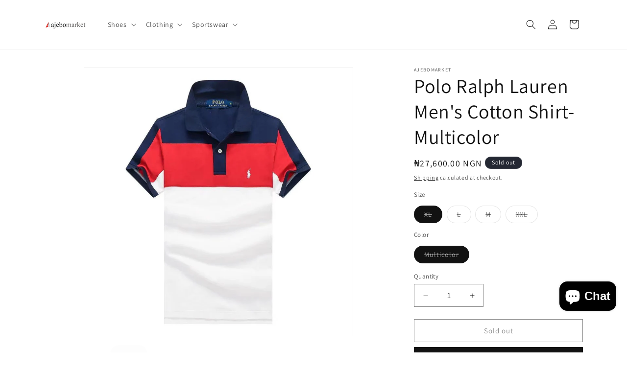

--- FILE ---
content_type: text/html; charset=utf-8
request_url: https://ajebomarket.com/products/polo-ralph-lauren-men-s-cotton-shirt-multicolor
body_size: 25900
content:
<!doctype html>
<html class="no-js" lang="en">
  <head>
    <meta charset="utf-8">
    <meta http-equiv="X-UA-Compatible" content="IE=edge">
    <meta name="viewport" content="width=device-width,initial-scale=1">
    <meta name="theme-color" content="">
    <link rel="canonical" href="https://ajebomarket.com/products/polo-ralph-lauren-men-s-cotton-shirt-multicolor"><link rel="icon" type="image/png" href="//ajebomarket.com/cdn/shop/files/logo_square.png?crop=center&height=32&v=1706642746&width=32"><link rel="preconnect" href="https://fonts.shopifycdn.com" crossorigin><title>
      Polo Ralph Lauren Men&#39;s Cotton Shirt-Multicolor
 &ndash; Ajebomarket</title>

    
      <meta name="description" content="Polo Ralph Lauren Men&#39;s Cotton Shirt-Multicolor">
    

    

<meta property="og:site_name" content="Ajebomarket">
<meta property="og:url" content="https://ajebomarket.com/products/polo-ralph-lauren-men-s-cotton-shirt-multicolor">
<meta property="og:title" content="Polo Ralph Lauren Men&#39;s Cotton Shirt-Multicolor">
<meta property="og:type" content="product">
<meta property="og:description" content="Polo Ralph Lauren Men&#39;s Cotton Shirt-Multicolor"><meta property="og:image" content="http://ajebomarket.com/cdn/shop/files/12c6.jpg?v=1707066729">
  <meta property="og:image:secure_url" content="https://ajebomarket.com/cdn/shop/files/12c6.jpg?v=1707066729">
  <meta property="og:image:width" content="1080">
  <meta property="og:image:height" content="1080"><meta property="og:price:amount" content="27,600.00">
  <meta property="og:price:currency" content="NGN"><meta name="twitter:card" content="summary_large_image">
<meta name="twitter:title" content="Polo Ralph Lauren Men&#39;s Cotton Shirt-Multicolor">
<meta name="twitter:description" content="Polo Ralph Lauren Men&#39;s Cotton Shirt-Multicolor">


    <script src="//ajebomarket.com/cdn/shop/t/3/assets/constants.js?v=58251544750838685771707097307" defer="defer"></script>
    <script src="//ajebomarket.com/cdn/shop/t/3/assets/pubsub.js?v=158357773527763999511707097310" defer="defer"></script>
    <script src="//ajebomarket.com/cdn/shop/t/3/assets/global.js?v=37284204640041572741707097308" defer="defer"></script><script src="//ajebomarket.com/cdn/shop/t/3/assets/animations.js?v=88693664871331136111707097308" defer="defer"></script><script>window.performance && window.performance.mark && window.performance.mark('shopify.content_for_header.start');</script><meta name="google-site-verification" content="bOZA2LKrkXmQGDsl40je-60eWoOmsxrtsVasVs_CXLw">
<meta id="shopify-digital-wallet" name="shopify-digital-wallet" content="/58870988889/digital_wallets/dialog">
<link rel="alternate" type="application/json+oembed" href="https://ajebomarket.com/products/polo-ralph-lauren-men-s-cotton-shirt-multicolor.oembed">
<script async="async" src="/checkouts/internal/preloads.js?locale=en-NG"></script>
<script id="shopify-features" type="application/json">{"accessToken":"e5b19a32c6bdc894464eabaea7706a8e","betas":["rich-media-storefront-analytics"],"domain":"ajebomarket.com","predictiveSearch":true,"shopId":58870988889,"locale":"en"}</script>
<script>var Shopify = Shopify || {};
Shopify.shop = "5ebc92.myshopify.com";
Shopify.locale = "en";
Shopify.currency = {"active":"NGN","rate":"1.0"};
Shopify.country = "NG";
Shopify.theme = {"name":"Updated copy of Dawn","id":127118540889,"schema_name":"Dawn","schema_version":"13.0.0","theme_store_id":887,"role":"main"};
Shopify.theme.handle = "null";
Shopify.theme.style = {"id":null,"handle":null};
Shopify.cdnHost = "ajebomarket.com/cdn";
Shopify.routes = Shopify.routes || {};
Shopify.routes.root = "/";</script>
<script type="module">!function(o){(o.Shopify=o.Shopify||{}).modules=!0}(window);</script>
<script>!function(o){function n(){var o=[];function n(){o.push(Array.prototype.slice.apply(arguments))}return n.q=o,n}var t=o.Shopify=o.Shopify||{};t.loadFeatures=n(),t.autoloadFeatures=n()}(window);</script>
<script id="shop-js-analytics" type="application/json">{"pageType":"product"}</script>
<script defer="defer" async type="module" src="//ajebomarket.com/cdn/shopifycloud/shop-js/modules/v2/client.init-shop-cart-sync_CG-L-Qzi.en.esm.js"></script>
<script defer="defer" async type="module" src="//ajebomarket.com/cdn/shopifycloud/shop-js/modules/v2/chunk.common_B8yXDTDb.esm.js"></script>
<script type="module">
  await import("//ajebomarket.com/cdn/shopifycloud/shop-js/modules/v2/client.init-shop-cart-sync_CG-L-Qzi.en.esm.js");
await import("//ajebomarket.com/cdn/shopifycloud/shop-js/modules/v2/chunk.common_B8yXDTDb.esm.js");

  window.Shopify.SignInWithShop?.initShopCartSync?.({"fedCMEnabled":true,"windoidEnabled":true});

</script>
<script>(function() {
  var isLoaded = false;
  function asyncLoad() {
    if (isLoaded) return;
    isLoaded = true;
    var urls = ["https:\/\/d18eg7dreypte5.cloudfront.net\/browse-abandonment\/smsbump_timer.js?shop=5ebc92.myshopify.com"];
    for (var i = 0; i < urls.length; i++) {
      var s = document.createElement('script');
      s.type = 'text/javascript';
      s.async = true;
      s.src = urls[i];
      var x = document.getElementsByTagName('script')[0];
      x.parentNode.insertBefore(s, x);
    }
  };
  if(window.attachEvent) {
    window.attachEvent('onload', asyncLoad);
  } else {
    window.addEventListener('load', asyncLoad, false);
  }
})();</script>
<script id="__st">var __st={"a":58870988889,"offset":3600,"reqid":"77646438-db82-41da-aba6-440506f2f222-1768051697","pageurl":"ajebomarket.com\/products\/polo-ralph-lauren-men-s-cotton-shirt-multicolor","u":"7af234c7ebbc","p":"product","rtyp":"product","rid":7493492080729};</script>
<script>window.ShopifyPaypalV4VisibilityTracking = true;</script>
<script id="captcha-bootstrap">!function(){'use strict';const t='contact',e='account',n='new_comment',o=[[t,t],['blogs',n],['comments',n],[t,'customer']],c=[[e,'customer_login'],[e,'guest_login'],[e,'recover_customer_password'],[e,'create_customer']],r=t=>t.map((([t,e])=>`form[action*='/${t}']:not([data-nocaptcha='true']) input[name='form_type'][value='${e}']`)).join(','),a=t=>()=>t?[...document.querySelectorAll(t)].map((t=>t.form)):[];function s(){const t=[...o],e=r(t);return a(e)}const i='password',u='form_key',d=['recaptcha-v3-token','g-recaptcha-response','h-captcha-response',i],f=()=>{try{return window.sessionStorage}catch{return}},m='__shopify_v',_=t=>t.elements[u];function p(t,e,n=!1){try{const o=window.sessionStorage,c=JSON.parse(o.getItem(e)),{data:r}=function(t){const{data:e,action:n}=t;return t[m]||n?{data:e,action:n}:{data:t,action:n}}(c);for(const[e,n]of Object.entries(r))t.elements[e]&&(t.elements[e].value=n);n&&o.removeItem(e)}catch(o){console.error('form repopulation failed',{error:o})}}const l='form_type',E='cptcha';function T(t){t.dataset[E]=!0}const w=window,h=w.document,L='Shopify',v='ce_forms',y='captcha';let A=!1;((t,e)=>{const n=(g='f06e6c50-85a8-45c8-87d0-21a2b65856fe',I='https://cdn.shopify.com/shopifycloud/storefront-forms-hcaptcha/ce_storefront_forms_captcha_hcaptcha.v1.5.2.iife.js',D={infoText:'Protected by hCaptcha',privacyText:'Privacy',termsText:'Terms'},(t,e,n)=>{const o=w[L][v],c=o.bindForm;if(c)return c(t,g,e,D).then(n);var r;o.q.push([[t,g,e,D],n]),r=I,A||(h.body.append(Object.assign(h.createElement('script'),{id:'captcha-provider',async:!0,src:r})),A=!0)});var g,I,D;w[L]=w[L]||{},w[L][v]=w[L][v]||{},w[L][v].q=[],w[L][y]=w[L][y]||{},w[L][y].protect=function(t,e){n(t,void 0,e),T(t)},Object.freeze(w[L][y]),function(t,e,n,w,h,L){const[v,y,A,g]=function(t,e,n){const i=e?o:[],u=t?c:[],d=[...i,...u],f=r(d),m=r(i),_=r(d.filter((([t,e])=>n.includes(e))));return[a(f),a(m),a(_),s()]}(w,h,L),I=t=>{const e=t.target;return e instanceof HTMLFormElement?e:e&&e.form},D=t=>v().includes(t);t.addEventListener('submit',(t=>{const e=I(t);if(!e)return;const n=D(e)&&!e.dataset.hcaptchaBound&&!e.dataset.recaptchaBound,o=_(e),c=g().includes(e)&&(!o||!o.value);(n||c)&&t.preventDefault(),c&&!n&&(function(t){try{if(!f())return;!function(t){const e=f();if(!e)return;const n=_(t);if(!n)return;const o=n.value;o&&e.removeItem(o)}(t);const e=Array.from(Array(32),(()=>Math.random().toString(36)[2])).join('');!function(t,e){_(t)||t.append(Object.assign(document.createElement('input'),{type:'hidden',name:u})),t.elements[u].value=e}(t,e),function(t,e){const n=f();if(!n)return;const o=[...t.querySelectorAll(`input[type='${i}']`)].map((({name:t})=>t)),c=[...d,...o],r={};for(const[a,s]of new FormData(t).entries())c.includes(a)||(r[a]=s);n.setItem(e,JSON.stringify({[m]:1,action:t.action,data:r}))}(t,e)}catch(e){console.error('failed to persist form',e)}}(e),e.submit())}));const S=(t,e)=>{t&&!t.dataset[E]&&(n(t,e.some((e=>e===t))),T(t))};for(const o of['focusin','change'])t.addEventListener(o,(t=>{const e=I(t);D(e)&&S(e,y())}));const B=e.get('form_key'),M=e.get(l),P=B&&M;t.addEventListener('DOMContentLoaded',(()=>{const t=y();if(P)for(const e of t)e.elements[l].value===M&&p(e,B);[...new Set([...A(),...v().filter((t=>'true'===t.dataset.shopifyCaptcha))])].forEach((e=>S(e,t)))}))}(h,new URLSearchParams(w.location.search),n,t,e,['guest_login'])})(!0,!0)}();</script>
<script integrity="sha256-4kQ18oKyAcykRKYeNunJcIwy7WH5gtpwJnB7kiuLZ1E=" data-source-attribution="shopify.loadfeatures" defer="defer" src="//ajebomarket.com/cdn/shopifycloud/storefront/assets/storefront/load_feature-a0a9edcb.js" crossorigin="anonymous"></script>
<script data-source-attribution="shopify.dynamic_checkout.dynamic.init">var Shopify=Shopify||{};Shopify.PaymentButton=Shopify.PaymentButton||{isStorefrontPortableWallets:!0,init:function(){window.Shopify.PaymentButton.init=function(){};var t=document.createElement("script");t.src="https://ajebomarket.com/cdn/shopifycloud/portable-wallets/latest/portable-wallets.en.js",t.type="module",document.head.appendChild(t)}};
</script>
<script data-source-attribution="shopify.dynamic_checkout.buyer_consent">
  function portableWalletsHideBuyerConsent(e){var t=document.getElementById("shopify-buyer-consent"),n=document.getElementById("shopify-subscription-policy-button");t&&n&&(t.classList.add("hidden"),t.setAttribute("aria-hidden","true"),n.removeEventListener("click",e))}function portableWalletsShowBuyerConsent(e){var t=document.getElementById("shopify-buyer-consent"),n=document.getElementById("shopify-subscription-policy-button");t&&n&&(t.classList.remove("hidden"),t.removeAttribute("aria-hidden"),n.addEventListener("click",e))}window.Shopify?.PaymentButton&&(window.Shopify.PaymentButton.hideBuyerConsent=portableWalletsHideBuyerConsent,window.Shopify.PaymentButton.showBuyerConsent=portableWalletsShowBuyerConsent);
</script>
<script>
  function portableWalletsCleanup(e){e&&e.src&&console.error("Failed to load portable wallets script "+e.src);var t=document.querySelectorAll("shopify-accelerated-checkout .shopify-payment-button__skeleton, shopify-accelerated-checkout-cart .wallet-cart-button__skeleton"),e=document.getElementById("shopify-buyer-consent");for(let e=0;e<t.length;e++)t[e].remove();e&&e.remove()}function portableWalletsNotLoadedAsModule(e){e instanceof ErrorEvent&&"string"==typeof e.message&&e.message.includes("import.meta")&&"string"==typeof e.filename&&e.filename.includes("portable-wallets")&&(window.removeEventListener("error",portableWalletsNotLoadedAsModule),window.Shopify.PaymentButton.failedToLoad=e,"loading"===document.readyState?document.addEventListener("DOMContentLoaded",window.Shopify.PaymentButton.init):window.Shopify.PaymentButton.init())}window.addEventListener("error",portableWalletsNotLoadedAsModule);
</script>

<script type="module" src="https://ajebomarket.com/cdn/shopifycloud/portable-wallets/latest/portable-wallets.en.js" onError="portableWalletsCleanup(this)" crossorigin="anonymous"></script>
<script nomodule>
  document.addEventListener("DOMContentLoaded", portableWalletsCleanup);
</script>

<link id="shopify-accelerated-checkout-styles" rel="stylesheet" media="screen" href="https://ajebomarket.com/cdn/shopifycloud/portable-wallets/latest/accelerated-checkout-backwards-compat.css" crossorigin="anonymous">
<style id="shopify-accelerated-checkout-cart">
        #shopify-buyer-consent {
  margin-top: 1em;
  display: inline-block;
  width: 100%;
}

#shopify-buyer-consent.hidden {
  display: none;
}

#shopify-subscription-policy-button {
  background: none;
  border: none;
  padding: 0;
  text-decoration: underline;
  font-size: inherit;
  cursor: pointer;
}

#shopify-subscription-policy-button::before {
  box-shadow: none;
}

      </style>
<script id="sections-script" data-sections="header" defer="defer" src="//ajebomarket.com/cdn/shop/t/3/compiled_assets/scripts.js?115"></script>
<script>window.performance && window.performance.mark && window.performance.mark('shopify.content_for_header.end');</script>


    <style data-shopify>
      @font-face {
  font-family: Assistant;
  font-weight: 400;
  font-style: normal;
  font-display: swap;
  src: url("//ajebomarket.com/cdn/fonts/assistant/assistant_n4.9120912a469cad1cc292572851508ca49d12e768.woff2") format("woff2"),
       url("//ajebomarket.com/cdn/fonts/assistant/assistant_n4.6e9875ce64e0fefcd3f4446b7ec9036b3ddd2985.woff") format("woff");
}

      @font-face {
  font-family: Assistant;
  font-weight: 700;
  font-style: normal;
  font-display: swap;
  src: url("//ajebomarket.com/cdn/fonts/assistant/assistant_n7.bf44452348ec8b8efa3aa3068825305886b1c83c.woff2") format("woff2"),
       url("//ajebomarket.com/cdn/fonts/assistant/assistant_n7.0c887fee83f6b3bda822f1150b912c72da0f7b64.woff") format("woff");
}

      
      
      @font-face {
  font-family: Assistant;
  font-weight: 400;
  font-style: normal;
  font-display: swap;
  src: url("//ajebomarket.com/cdn/fonts/assistant/assistant_n4.9120912a469cad1cc292572851508ca49d12e768.woff2") format("woff2"),
       url("//ajebomarket.com/cdn/fonts/assistant/assistant_n4.6e9875ce64e0fefcd3f4446b7ec9036b3ddd2985.woff") format("woff");
}


      
        :root,
        .color-background-1 {
          --color-background: 255,255,255;
        
          --gradient-background: #ffffff;
        

        

        --color-foreground: 18,18,18;
        --color-background-contrast: 191,191,191;
        --color-shadow: 18,18,18;
        --color-button: 18,18,18;
        --color-button-text: 255,255,255;
        --color-secondary-button: 255,255,255;
        --color-secondary-button-text: 18,18,18;
        --color-link: 18,18,18;
        --color-badge-foreground: 18,18,18;
        --color-badge-background: 255,255,255;
        --color-badge-border: 18,18,18;
        --payment-terms-background-color: rgb(255 255 255);
      }
      
        
        .color-background-2 {
          --color-background: 243,243,243;
        
          --gradient-background: #f3f3f3;
        

        

        --color-foreground: 18,18,18;
        --color-background-contrast: 179,179,179;
        --color-shadow: 18,18,18;
        --color-button: 18,18,18;
        --color-button-text: 243,243,243;
        --color-secondary-button: 243,243,243;
        --color-secondary-button-text: 18,18,18;
        --color-link: 18,18,18;
        --color-badge-foreground: 18,18,18;
        --color-badge-background: 243,243,243;
        --color-badge-border: 18,18,18;
        --payment-terms-background-color: rgb(243 243 243);
      }
      
        
        .color-inverse {
          --color-background: 36,40,51;
        
          --gradient-background: #242833;
        

        

        --color-foreground: 255,255,255;
        --color-background-contrast: 47,52,66;
        --color-shadow: 18,18,18;
        --color-button: 255,255,255;
        --color-button-text: 0,0,0;
        --color-secondary-button: 36,40,51;
        --color-secondary-button-text: 255,255,255;
        --color-link: 255,255,255;
        --color-badge-foreground: 255,255,255;
        --color-badge-background: 36,40,51;
        --color-badge-border: 255,255,255;
        --payment-terms-background-color: rgb(36 40 51);
      }
      
        
        .color-accent-1 {
          --color-background: 18,18,18;
        
          --gradient-background: #121212;
        

        

        --color-foreground: 255,255,255;
        --color-background-contrast: 146,146,146;
        --color-shadow: 18,18,18;
        --color-button: 255,255,255;
        --color-button-text: 18,18,18;
        --color-secondary-button: 18,18,18;
        --color-secondary-button-text: 255,255,255;
        --color-link: 255,255,255;
        --color-badge-foreground: 255,255,255;
        --color-badge-background: 18,18,18;
        --color-badge-border: 255,255,255;
        --payment-terms-background-color: rgb(18 18 18);
      }
      
        
        .color-accent-2 {
          --color-background: 51,79,180;
        
          --gradient-background: #334fb4;
        

        

        --color-foreground: 255,255,255;
        --color-background-contrast: 23,35,81;
        --color-shadow: 18,18,18;
        --color-button: 255,255,255;
        --color-button-text: 51,79,180;
        --color-secondary-button: 51,79,180;
        --color-secondary-button-text: 255,255,255;
        --color-link: 255,255,255;
        --color-badge-foreground: 255,255,255;
        --color-badge-background: 51,79,180;
        --color-badge-border: 255,255,255;
        --payment-terms-background-color: rgb(51 79 180);
      }
      

      body, .color-background-1, .color-background-2, .color-inverse, .color-accent-1, .color-accent-2 {
        color: rgba(var(--color-foreground), 0.75);
        background-color: rgb(var(--color-background));
      }

      :root {
        --font-body-family: Assistant, sans-serif;
        --font-body-style: normal;
        --font-body-weight: 400;
        --font-body-weight-bold: 700;

        --font-heading-family: Assistant, sans-serif;
        --font-heading-style: normal;
        --font-heading-weight: 400;

        --font-body-scale: 1.0;
        --font-heading-scale: 1.0;

        --media-padding: px;
        --media-border-opacity: 0.05;
        --media-border-width: 1px;
        --media-radius: 0px;
        --media-shadow-opacity: 0.0;
        --media-shadow-horizontal-offset: 0px;
        --media-shadow-vertical-offset: 4px;
        --media-shadow-blur-radius: 5px;
        --media-shadow-visible: 0;

        --page-width: 120rem;
        --page-width-margin: 0rem;

        --product-card-image-padding: 0.0rem;
        --product-card-corner-radius: 0.0rem;
        --product-card-text-alignment: left;
        --product-card-border-width: 0.0rem;
        --product-card-border-opacity: 0.1;
        --product-card-shadow-opacity: 0.0;
        --product-card-shadow-visible: 0;
        --product-card-shadow-horizontal-offset: 0.0rem;
        --product-card-shadow-vertical-offset: 0.4rem;
        --product-card-shadow-blur-radius: 0.5rem;

        --collection-card-image-padding: 0.0rem;
        --collection-card-corner-radius: 0.0rem;
        --collection-card-text-alignment: left;
        --collection-card-border-width: 0.0rem;
        --collection-card-border-opacity: 0.1;
        --collection-card-shadow-opacity: 0.0;
        --collection-card-shadow-visible: 0;
        --collection-card-shadow-horizontal-offset: 0.0rem;
        --collection-card-shadow-vertical-offset: 0.4rem;
        --collection-card-shadow-blur-radius: 0.5rem;

        --blog-card-image-padding: 0.0rem;
        --blog-card-corner-radius: 0.0rem;
        --blog-card-text-alignment: left;
        --blog-card-border-width: 0.0rem;
        --blog-card-border-opacity: 0.1;
        --blog-card-shadow-opacity: 0.0;
        --blog-card-shadow-visible: 0;
        --blog-card-shadow-horizontal-offset: 0.0rem;
        --blog-card-shadow-vertical-offset: 0.4rem;
        --blog-card-shadow-blur-radius: 0.5rem;

        --badge-corner-radius: 4.0rem;

        --popup-border-width: 1px;
        --popup-border-opacity: 0.1;
        --popup-corner-radius: 0px;
        --popup-shadow-opacity: 0.05;
        --popup-shadow-horizontal-offset: 0px;
        --popup-shadow-vertical-offset: 4px;
        --popup-shadow-blur-radius: 5px;

        --drawer-border-width: 1px;
        --drawer-border-opacity: 0.1;
        --drawer-shadow-opacity: 0.0;
        --drawer-shadow-horizontal-offset: 0px;
        --drawer-shadow-vertical-offset: 4px;
        --drawer-shadow-blur-radius: 5px;

        --spacing-sections-desktop: 0px;
        --spacing-sections-mobile: 0px;

        --grid-desktop-vertical-spacing: 8px;
        --grid-desktop-horizontal-spacing: 8px;
        --grid-mobile-vertical-spacing: 4px;
        --grid-mobile-horizontal-spacing: 4px;

        --text-boxes-border-opacity: 0.1;
        --text-boxes-border-width: 0px;
        --text-boxes-radius: 0px;
        --text-boxes-shadow-opacity: 0.0;
        --text-boxes-shadow-visible: 0;
        --text-boxes-shadow-horizontal-offset: 0px;
        --text-boxes-shadow-vertical-offset: 4px;
        --text-boxes-shadow-blur-radius: 5px;

        --buttons-radius: 0px;
        --buttons-radius-outset: 0px;
        --buttons-border-width: 1px;
        --buttons-border-opacity: 1.0;
        --buttons-shadow-opacity: 0.0;
        --buttons-shadow-visible: 0;
        --buttons-shadow-horizontal-offset: 0px;
        --buttons-shadow-vertical-offset: 4px;
        --buttons-shadow-blur-radius: 5px;
        --buttons-border-offset: 0px;

        --inputs-radius: 0px;
        --inputs-border-width: 1px;
        --inputs-border-opacity: 0.55;
        --inputs-shadow-opacity: 0.0;
        --inputs-shadow-horizontal-offset: 0px;
        --inputs-margin-offset: 0px;
        --inputs-shadow-vertical-offset: 4px;
        --inputs-shadow-blur-radius: 5px;
        --inputs-radius-outset: 0px;

        --variant-pills-radius: 40px;
        --variant-pills-border-width: 1px;
        --variant-pills-border-opacity: 0.55;
        --variant-pills-shadow-opacity: 0.0;
        --variant-pills-shadow-horizontal-offset: 0px;
        --variant-pills-shadow-vertical-offset: 4px;
        --variant-pills-shadow-blur-radius: 5px;
      }

      *,
      *::before,
      *::after {
        box-sizing: inherit;
      }

      html {
        box-sizing: border-box;
        font-size: calc(var(--font-body-scale) * 62.5%);
        height: 100%;
      }

      body {
        display: grid;
        grid-template-rows: auto auto 1fr auto;
        grid-template-columns: 100%;
        min-height: 100%;
        margin: 0;
        font-size: 1.5rem;
        letter-spacing: 0.06rem;
        line-height: calc(1 + 0.8 / var(--font-body-scale));
        font-family: var(--font-body-family);
        font-style: var(--font-body-style);
        font-weight: var(--font-body-weight);
      }

      @media screen and (min-width: 750px) {
        body {
          font-size: 1.6rem;
        }
      }
    </style>

    <link href="//ajebomarket.com/cdn/shop/t/3/assets/base.css?v=93405971894151239851707097310" rel="stylesheet" type="text/css" media="all" />
<link rel="preload" as="font" href="//ajebomarket.com/cdn/fonts/assistant/assistant_n4.9120912a469cad1cc292572851508ca49d12e768.woff2" type="font/woff2" crossorigin><link rel="preload" as="font" href="//ajebomarket.com/cdn/fonts/assistant/assistant_n4.9120912a469cad1cc292572851508ca49d12e768.woff2" type="font/woff2" crossorigin><link
        rel="stylesheet"
        href="//ajebomarket.com/cdn/shop/t/3/assets/component-predictive-search.css?v=118923337488134913561707097308"
        media="print"
        onload="this.media='all'"
      ><script>
      document.documentElement.className = document.documentElement.className.replace('no-js', 'js');
      if (Shopify.designMode) {
        document.documentElement.classList.add('shopify-design-mode');
      }
    </script>
  <script src="https://cdn.shopify.com/extensions/7bc9bb47-adfa-4267-963e-cadee5096caf/inbox-1252/assets/inbox-chat-loader.js" type="text/javascript" defer="defer"></script>
<link href="https://monorail-edge.shopifysvc.com" rel="dns-prefetch">
<script>(function(){if ("sendBeacon" in navigator && "performance" in window) {try {var session_token_from_headers = performance.getEntriesByType('navigation')[0].serverTiming.find(x => x.name == '_s').description;} catch {var session_token_from_headers = undefined;}var session_cookie_matches = document.cookie.match(/_shopify_s=([^;]*)/);var session_token_from_cookie = session_cookie_matches && session_cookie_matches.length === 2 ? session_cookie_matches[1] : "";var session_token = session_token_from_headers || session_token_from_cookie || "";function handle_abandonment_event(e) {var entries = performance.getEntries().filter(function(entry) {return /monorail-edge.shopifysvc.com/.test(entry.name);});if (!window.abandonment_tracked && entries.length === 0) {window.abandonment_tracked = true;var currentMs = Date.now();var navigation_start = performance.timing.navigationStart;var payload = {shop_id: 58870988889,url: window.location.href,navigation_start,duration: currentMs - navigation_start,session_token,page_type: "product"};window.navigator.sendBeacon("https://monorail-edge.shopifysvc.com/v1/produce", JSON.stringify({schema_id: "online_store_buyer_site_abandonment/1.1",payload: payload,metadata: {event_created_at_ms: currentMs,event_sent_at_ms: currentMs}}));}}window.addEventListener('pagehide', handle_abandonment_event);}}());</script>
<script id="web-pixels-manager-setup">(function e(e,d,r,n,o){if(void 0===o&&(o={}),!Boolean(null===(a=null===(i=window.Shopify)||void 0===i?void 0:i.analytics)||void 0===a?void 0:a.replayQueue)){var i,a;window.Shopify=window.Shopify||{};var t=window.Shopify;t.analytics=t.analytics||{};var s=t.analytics;s.replayQueue=[],s.publish=function(e,d,r){return s.replayQueue.push([e,d,r]),!0};try{self.performance.mark("wpm:start")}catch(e){}var l=function(){var e={modern:/Edge?\/(1{2}[4-9]|1[2-9]\d|[2-9]\d{2}|\d{4,})\.\d+(\.\d+|)|Firefox\/(1{2}[4-9]|1[2-9]\d|[2-9]\d{2}|\d{4,})\.\d+(\.\d+|)|Chrom(ium|e)\/(9{2}|\d{3,})\.\d+(\.\d+|)|(Maci|X1{2}).+ Version\/(15\.\d+|(1[6-9]|[2-9]\d|\d{3,})\.\d+)([,.]\d+|)( \(\w+\)|)( Mobile\/\w+|) Safari\/|Chrome.+OPR\/(9{2}|\d{3,})\.\d+\.\d+|(CPU[ +]OS|iPhone[ +]OS|CPU[ +]iPhone|CPU IPhone OS|CPU iPad OS)[ +]+(15[._]\d+|(1[6-9]|[2-9]\d|\d{3,})[._]\d+)([._]\d+|)|Android:?[ /-](13[3-9]|1[4-9]\d|[2-9]\d{2}|\d{4,})(\.\d+|)(\.\d+|)|Android.+Firefox\/(13[5-9]|1[4-9]\d|[2-9]\d{2}|\d{4,})\.\d+(\.\d+|)|Android.+Chrom(ium|e)\/(13[3-9]|1[4-9]\d|[2-9]\d{2}|\d{4,})\.\d+(\.\d+|)|SamsungBrowser\/([2-9]\d|\d{3,})\.\d+/,legacy:/Edge?\/(1[6-9]|[2-9]\d|\d{3,})\.\d+(\.\d+|)|Firefox\/(5[4-9]|[6-9]\d|\d{3,})\.\d+(\.\d+|)|Chrom(ium|e)\/(5[1-9]|[6-9]\d|\d{3,})\.\d+(\.\d+|)([\d.]+$|.*Safari\/(?![\d.]+ Edge\/[\d.]+$))|(Maci|X1{2}).+ Version\/(10\.\d+|(1[1-9]|[2-9]\d|\d{3,})\.\d+)([,.]\d+|)( \(\w+\)|)( Mobile\/\w+|) Safari\/|Chrome.+OPR\/(3[89]|[4-9]\d|\d{3,})\.\d+\.\d+|(CPU[ +]OS|iPhone[ +]OS|CPU[ +]iPhone|CPU IPhone OS|CPU iPad OS)[ +]+(10[._]\d+|(1[1-9]|[2-9]\d|\d{3,})[._]\d+)([._]\d+|)|Android:?[ /-](13[3-9]|1[4-9]\d|[2-9]\d{2}|\d{4,})(\.\d+|)(\.\d+|)|Mobile Safari.+OPR\/([89]\d|\d{3,})\.\d+\.\d+|Android.+Firefox\/(13[5-9]|1[4-9]\d|[2-9]\d{2}|\d{4,})\.\d+(\.\d+|)|Android.+Chrom(ium|e)\/(13[3-9]|1[4-9]\d|[2-9]\d{2}|\d{4,})\.\d+(\.\d+|)|Android.+(UC? ?Browser|UCWEB|U3)[ /]?(15\.([5-9]|\d{2,})|(1[6-9]|[2-9]\d|\d{3,})\.\d+)\.\d+|SamsungBrowser\/(5\.\d+|([6-9]|\d{2,})\.\d+)|Android.+MQ{2}Browser\/(14(\.(9|\d{2,})|)|(1[5-9]|[2-9]\d|\d{3,})(\.\d+|))(\.\d+|)|K[Aa][Ii]OS\/(3\.\d+|([4-9]|\d{2,})\.\d+)(\.\d+|)/},d=e.modern,r=e.legacy,n=navigator.userAgent;return n.match(d)?"modern":n.match(r)?"legacy":"unknown"}(),u="modern"===l?"modern":"legacy",c=(null!=n?n:{modern:"",legacy:""})[u],f=function(e){return[e.baseUrl,"/wpm","/b",e.hashVersion,"modern"===e.buildTarget?"m":"l",".js"].join("")}({baseUrl:d,hashVersion:r,buildTarget:u}),m=function(e){var d=e.version,r=e.bundleTarget,n=e.surface,o=e.pageUrl,i=e.monorailEndpoint;return{emit:function(e){var a=e.status,t=e.errorMsg,s=(new Date).getTime(),l=JSON.stringify({metadata:{event_sent_at_ms:s},events:[{schema_id:"web_pixels_manager_load/3.1",payload:{version:d,bundle_target:r,page_url:o,status:a,surface:n,error_msg:t},metadata:{event_created_at_ms:s}}]});if(!i)return console&&console.warn&&console.warn("[Web Pixels Manager] No Monorail endpoint provided, skipping logging."),!1;try{return self.navigator.sendBeacon.bind(self.navigator)(i,l)}catch(e){}var u=new XMLHttpRequest;try{return u.open("POST",i,!0),u.setRequestHeader("Content-Type","text/plain"),u.send(l),!0}catch(e){return console&&console.warn&&console.warn("[Web Pixels Manager] Got an unhandled error while logging to Monorail."),!1}}}}({version:r,bundleTarget:l,surface:e.surface,pageUrl:self.location.href,monorailEndpoint:e.monorailEndpoint});try{o.browserTarget=l,function(e){var d=e.src,r=e.async,n=void 0===r||r,o=e.onload,i=e.onerror,a=e.sri,t=e.scriptDataAttributes,s=void 0===t?{}:t,l=document.createElement("script"),u=document.querySelector("head"),c=document.querySelector("body");if(l.async=n,l.src=d,a&&(l.integrity=a,l.crossOrigin="anonymous"),s)for(var f in s)if(Object.prototype.hasOwnProperty.call(s,f))try{l.dataset[f]=s[f]}catch(e){}if(o&&l.addEventListener("load",o),i&&l.addEventListener("error",i),u)u.appendChild(l);else{if(!c)throw new Error("Did not find a head or body element to append the script");c.appendChild(l)}}({src:f,async:!0,onload:function(){if(!function(){var e,d;return Boolean(null===(d=null===(e=window.Shopify)||void 0===e?void 0:e.analytics)||void 0===d?void 0:d.initialized)}()){var d=window.webPixelsManager.init(e)||void 0;if(d){var r=window.Shopify.analytics;r.replayQueue.forEach((function(e){var r=e[0],n=e[1],o=e[2];d.publishCustomEvent(r,n,o)})),r.replayQueue=[],r.publish=d.publishCustomEvent,r.visitor=d.visitor,r.initialized=!0}}},onerror:function(){return m.emit({status:"failed",errorMsg:"".concat(f," has failed to load")})},sri:function(e){var d=/^sha384-[A-Za-z0-9+/=]+$/;return"string"==typeof e&&d.test(e)}(c)?c:"",scriptDataAttributes:o}),m.emit({status:"loading"})}catch(e){m.emit({status:"failed",errorMsg:(null==e?void 0:e.message)||"Unknown error"})}}})({shopId: 58870988889,storefrontBaseUrl: "https://ajebomarket.com",extensionsBaseUrl: "https://extensions.shopifycdn.com/cdn/shopifycloud/web-pixels-manager",monorailEndpoint: "https://monorail-edge.shopifysvc.com/unstable/produce_batch",surface: "storefront-renderer",enabledBetaFlags: ["2dca8a86","a0d5f9d2"],webPixelsConfigList: [{"id":"535330905","configuration":"{\"store\":\"5ebc92.myshopify.com\"}","eventPayloadVersion":"v1","runtimeContext":"STRICT","scriptVersion":"8450b52b59e80bfb2255f1e069ee1acd","type":"APP","apiClientId":740217,"privacyPurposes":["ANALYTICS","MARKETING","SALE_OF_DATA"],"dataSharingAdjustments":{"protectedCustomerApprovalScopes":["read_customer_address","read_customer_email","read_customer_name","read_customer_personal_data","read_customer_phone"]}},{"id":"422969433","configuration":"{\"config\":\"{\\\"pixel_id\\\":\\\"G-B87BDH58W9\\\",\\\"target_country\\\":\\\"NG\\\",\\\"gtag_events\\\":[{\\\"type\\\":\\\"begin_checkout\\\",\\\"action_label\\\":\\\"G-B87BDH58W9\\\"},{\\\"type\\\":\\\"search\\\",\\\"action_label\\\":\\\"G-B87BDH58W9\\\"},{\\\"type\\\":\\\"view_item\\\",\\\"action_label\\\":[\\\"G-B87BDH58W9\\\",\\\"MC-N344MXF1LN\\\"]},{\\\"type\\\":\\\"purchase\\\",\\\"action_label\\\":[\\\"G-B87BDH58W9\\\",\\\"MC-N344MXF1LN\\\"]},{\\\"type\\\":\\\"page_view\\\",\\\"action_label\\\":[\\\"G-B87BDH58W9\\\",\\\"MC-N344MXF1LN\\\"]},{\\\"type\\\":\\\"add_payment_info\\\",\\\"action_label\\\":\\\"G-B87BDH58W9\\\"},{\\\"type\\\":\\\"add_to_cart\\\",\\\"action_label\\\":\\\"G-B87BDH58W9\\\"}],\\\"enable_monitoring_mode\\\":false}\"}","eventPayloadVersion":"v1","runtimeContext":"OPEN","scriptVersion":"b2a88bafab3e21179ed38636efcd8a93","type":"APP","apiClientId":1780363,"privacyPurposes":[],"dataSharingAdjustments":{"protectedCustomerApprovalScopes":["read_customer_address","read_customer_email","read_customer_name","read_customer_personal_data","read_customer_phone"]}},{"id":"153452633","configuration":"{\"pixel_id\":\"685084536383759\",\"pixel_type\":\"facebook_pixel\",\"metaapp_system_user_token\":\"-\"}","eventPayloadVersion":"v1","runtimeContext":"OPEN","scriptVersion":"ca16bc87fe92b6042fbaa3acc2fbdaa6","type":"APP","apiClientId":2329312,"privacyPurposes":["ANALYTICS","MARKETING","SALE_OF_DATA"],"dataSharingAdjustments":{"protectedCustomerApprovalScopes":["read_customer_address","read_customer_email","read_customer_name","read_customer_personal_data","read_customer_phone"]}},{"id":"35553369","configuration":"{\"partnerId\": \"29636\", \"environment\": \"prod\", \"countryCode\": \"NG\", \"logLevel\": \"debug\"}","eventPayloadVersion":"v1","runtimeContext":"STRICT","scriptVersion":"3add57fd2056b63da5cf857b4ed8b1f3","type":"APP","apiClientId":5829751,"privacyPurposes":["ANALYTICS","MARKETING","SALE_OF_DATA"],"dataSharingAdjustments":{"protectedCustomerApprovalScopes":[]}},{"id":"shopify-app-pixel","configuration":"{}","eventPayloadVersion":"v1","runtimeContext":"STRICT","scriptVersion":"0450","apiClientId":"shopify-pixel","type":"APP","privacyPurposes":["ANALYTICS","MARKETING"]},{"id":"shopify-custom-pixel","eventPayloadVersion":"v1","runtimeContext":"LAX","scriptVersion":"0450","apiClientId":"shopify-pixel","type":"CUSTOM","privacyPurposes":["ANALYTICS","MARKETING"]}],isMerchantRequest: false,initData: {"shop":{"name":"Ajebomarket","paymentSettings":{"currencyCode":"NGN"},"myshopifyDomain":"5ebc92.myshopify.com","countryCode":"NG","storefrontUrl":"https:\/\/ajebomarket.com"},"customer":null,"cart":null,"checkout":null,"productVariants":[{"price":{"amount":27600.0,"currencyCode":"NGN"},"product":{"title":"Polo Ralph Lauren Men's Cotton Shirt-Multicolor","vendor":"Ajebomarket","id":"7493492080729","untranslatedTitle":"Polo Ralph Lauren Men's Cotton Shirt-Multicolor","url":"\/products\/polo-ralph-lauren-men-s-cotton-shirt-multicolor","type":""},"id":"40884662173785","image":{"src":"\/\/ajebomarket.com\/cdn\/shop\/files\/12c6_1_3.jpg?v=1707066729"},"sku":"AJB-A-12C6-XL-1","title":"XL \/ Multicolor","untranslatedTitle":"XL \/ Multicolor"},{"price":{"amount":27600.0,"currencyCode":"NGN"},"product":{"title":"Polo Ralph Lauren Men's Cotton Shirt-Multicolor","vendor":"Ajebomarket","id":"7493492080729","untranslatedTitle":"Polo Ralph Lauren Men's Cotton Shirt-Multicolor","url":"\/products\/polo-ralph-lauren-men-s-cotton-shirt-multicolor","type":""},"id":"40884662206553","image":{"src":"\/\/ajebomarket.com\/cdn\/shop\/files\/12c6_1_2.jpg?v=1707066729"},"sku":"AJB-A-12C6-L","title":"L \/ Multicolor","untranslatedTitle":"L \/ Multicolor"},{"price":{"amount":27600.0,"currencyCode":"NGN"},"product":{"title":"Polo Ralph Lauren Men's Cotton Shirt-Multicolor","vendor":"Ajebomarket","id":"7493492080729","untranslatedTitle":"Polo Ralph Lauren Men's Cotton Shirt-Multicolor","url":"\/products\/polo-ralph-lauren-men-s-cotton-shirt-multicolor","type":""},"id":"40884662239321","image":{"src":"\/\/ajebomarket.com\/cdn\/shop\/files\/12c6_1_1.jpg?v=1707066730"},"sku":"AJB-A-12C6-M-1","title":"M \/ Multicolor","untranslatedTitle":"M \/ Multicolor"},{"price":{"amount":27600.0,"currencyCode":"NGN"},"product":{"title":"Polo Ralph Lauren Men's Cotton Shirt-Multicolor","vendor":"Ajebomarket","id":"7493492080729","untranslatedTitle":"Polo Ralph Lauren Men's Cotton Shirt-Multicolor","url":"\/products\/polo-ralph-lauren-men-s-cotton-shirt-multicolor","type":""},"id":"40884662272089","image":{"src":"\/\/ajebomarket.com\/cdn\/shop\/files\/12c6_1_4.jpg?v=1707066730"},"sku":"AJB-A-12C6-XXL-1","title":"XXL \/ Multicolor","untranslatedTitle":"XXL \/ Multicolor"}],"purchasingCompany":null},},"https://ajebomarket.com/cdn","7cecd0b6w90c54c6cpe92089d5m57a67346",{"modern":"","legacy":""},{"shopId":"58870988889","storefrontBaseUrl":"https:\/\/ajebomarket.com","extensionBaseUrl":"https:\/\/extensions.shopifycdn.com\/cdn\/shopifycloud\/web-pixels-manager","surface":"storefront-renderer","enabledBetaFlags":"[\"2dca8a86\", \"a0d5f9d2\"]","isMerchantRequest":"false","hashVersion":"7cecd0b6w90c54c6cpe92089d5m57a67346","publish":"custom","events":"[[\"page_viewed\",{}],[\"product_viewed\",{\"productVariant\":{\"price\":{\"amount\":27600.0,\"currencyCode\":\"NGN\"},\"product\":{\"title\":\"Polo Ralph Lauren Men's Cotton Shirt-Multicolor\",\"vendor\":\"Ajebomarket\",\"id\":\"7493492080729\",\"untranslatedTitle\":\"Polo Ralph Lauren Men's Cotton Shirt-Multicolor\",\"url\":\"\/products\/polo-ralph-lauren-men-s-cotton-shirt-multicolor\",\"type\":\"\"},\"id\":\"40884662173785\",\"image\":{\"src\":\"\/\/ajebomarket.com\/cdn\/shop\/files\/12c6_1_3.jpg?v=1707066729\"},\"sku\":\"AJB-A-12C6-XL-1\",\"title\":\"XL \/ Multicolor\",\"untranslatedTitle\":\"XL \/ Multicolor\"}}]]"});</script><script>
  window.ShopifyAnalytics = window.ShopifyAnalytics || {};
  window.ShopifyAnalytics.meta = window.ShopifyAnalytics.meta || {};
  window.ShopifyAnalytics.meta.currency = 'NGN';
  var meta = {"product":{"id":7493492080729,"gid":"gid:\/\/shopify\/Product\/7493492080729","vendor":"Ajebomarket","type":"","handle":"polo-ralph-lauren-men-s-cotton-shirt-multicolor","variants":[{"id":40884662173785,"price":2760000,"name":"Polo Ralph Lauren Men's Cotton Shirt-Multicolor - XL \/ Multicolor","public_title":"XL \/ Multicolor","sku":"AJB-A-12C6-XL-1"},{"id":40884662206553,"price":2760000,"name":"Polo Ralph Lauren Men's Cotton Shirt-Multicolor - L \/ Multicolor","public_title":"L \/ Multicolor","sku":"AJB-A-12C6-L"},{"id":40884662239321,"price":2760000,"name":"Polo Ralph Lauren Men's Cotton Shirt-Multicolor - M \/ Multicolor","public_title":"M \/ Multicolor","sku":"AJB-A-12C6-M-1"},{"id":40884662272089,"price":2760000,"name":"Polo Ralph Lauren Men's Cotton Shirt-Multicolor - XXL \/ Multicolor","public_title":"XXL \/ Multicolor","sku":"AJB-A-12C6-XXL-1"}],"remote":false},"page":{"pageType":"product","resourceType":"product","resourceId":7493492080729,"requestId":"77646438-db82-41da-aba6-440506f2f222-1768051697"}};
  for (var attr in meta) {
    window.ShopifyAnalytics.meta[attr] = meta[attr];
  }
</script>
<script class="analytics">
  (function () {
    var customDocumentWrite = function(content) {
      var jquery = null;

      if (window.jQuery) {
        jquery = window.jQuery;
      } else if (window.Checkout && window.Checkout.$) {
        jquery = window.Checkout.$;
      }

      if (jquery) {
        jquery('body').append(content);
      }
    };

    var hasLoggedConversion = function(token) {
      if (token) {
        return document.cookie.indexOf('loggedConversion=' + token) !== -1;
      }
      return false;
    }

    var setCookieIfConversion = function(token) {
      if (token) {
        var twoMonthsFromNow = new Date(Date.now());
        twoMonthsFromNow.setMonth(twoMonthsFromNow.getMonth() + 2);

        document.cookie = 'loggedConversion=' + token + '; expires=' + twoMonthsFromNow;
      }
    }

    var trekkie = window.ShopifyAnalytics.lib = window.trekkie = window.trekkie || [];
    if (trekkie.integrations) {
      return;
    }
    trekkie.methods = [
      'identify',
      'page',
      'ready',
      'track',
      'trackForm',
      'trackLink'
    ];
    trekkie.factory = function(method) {
      return function() {
        var args = Array.prototype.slice.call(arguments);
        args.unshift(method);
        trekkie.push(args);
        return trekkie;
      };
    };
    for (var i = 0; i < trekkie.methods.length; i++) {
      var key = trekkie.methods[i];
      trekkie[key] = trekkie.factory(key);
    }
    trekkie.load = function(config) {
      trekkie.config = config || {};
      trekkie.config.initialDocumentCookie = document.cookie;
      var first = document.getElementsByTagName('script')[0];
      var script = document.createElement('script');
      script.type = 'text/javascript';
      script.onerror = function(e) {
        var scriptFallback = document.createElement('script');
        scriptFallback.type = 'text/javascript';
        scriptFallback.onerror = function(error) {
                var Monorail = {
      produce: function produce(monorailDomain, schemaId, payload) {
        var currentMs = new Date().getTime();
        var event = {
          schema_id: schemaId,
          payload: payload,
          metadata: {
            event_created_at_ms: currentMs,
            event_sent_at_ms: currentMs
          }
        };
        return Monorail.sendRequest("https://" + monorailDomain + "/v1/produce", JSON.stringify(event));
      },
      sendRequest: function sendRequest(endpointUrl, payload) {
        // Try the sendBeacon API
        if (window && window.navigator && typeof window.navigator.sendBeacon === 'function' && typeof window.Blob === 'function' && !Monorail.isIos12()) {
          var blobData = new window.Blob([payload], {
            type: 'text/plain'
          });

          if (window.navigator.sendBeacon(endpointUrl, blobData)) {
            return true;
          } // sendBeacon was not successful

        } // XHR beacon

        var xhr = new XMLHttpRequest();

        try {
          xhr.open('POST', endpointUrl);
          xhr.setRequestHeader('Content-Type', 'text/plain');
          xhr.send(payload);
        } catch (e) {
          console.log(e);
        }

        return false;
      },
      isIos12: function isIos12() {
        return window.navigator.userAgent.lastIndexOf('iPhone; CPU iPhone OS 12_') !== -1 || window.navigator.userAgent.lastIndexOf('iPad; CPU OS 12_') !== -1;
      }
    };
    Monorail.produce('monorail-edge.shopifysvc.com',
      'trekkie_storefront_load_errors/1.1',
      {shop_id: 58870988889,
      theme_id: 127118540889,
      app_name: "storefront",
      context_url: window.location.href,
      source_url: "//ajebomarket.com/cdn/s/trekkie.storefront.05c509f133afcfb9f2a8aef7ef881fd109f9b92e.min.js"});

        };
        scriptFallback.async = true;
        scriptFallback.src = '//ajebomarket.com/cdn/s/trekkie.storefront.05c509f133afcfb9f2a8aef7ef881fd109f9b92e.min.js';
        first.parentNode.insertBefore(scriptFallback, first);
      };
      script.async = true;
      script.src = '//ajebomarket.com/cdn/s/trekkie.storefront.05c509f133afcfb9f2a8aef7ef881fd109f9b92e.min.js';
      first.parentNode.insertBefore(script, first);
    };
    trekkie.load(
      {"Trekkie":{"appName":"storefront","development":false,"defaultAttributes":{"shopId":58870988889,"isMerchantRequest":null,"themeId":127118540889,"themeCityHash":"12136806209025701715","contentLanguage":"en","currency":"NGN","eventMetadataId":"62b96eb2-1a31-4351-a2bf-d2bf53cfe052"},"isServerSideCookieWritingEnabled":true,"monorailRegion":"shop_domain","enabledBetaFlags":["65f19447"]},"Session Attribution":{},"S2S":{"facebookCapiEnabled":true,"source":"trekkie-storefront-renderer","apiClientId":580111}}
    );

    var loaded = false;
    trekkie.ready(function() {
      if (loaded) return;
      loaded = true;

      window.ShopifyAnalytics.lib = window.trekkie;

      var originalDocumentWrite = document.write;
      document.write = customDocumentWrite;
      try { window.ShopifyAnalytics.merchantGoogleAnalytics.call(this); } catch(error) {};
      document.write = originalDocumentWrite;

      window.ShopifyAnalytics.lib.page(null,{"pageType":"product","resourceType":"product","resourceId":7493492080729,"requestId":"77646438-db82-41da-aba6-440506f2f222-1768051697","shopifyEmitted":true});

      var match = window.location.pathname.match(/checkouts\/(.+)\/(thank_you|post_purchase)/)
      var token = match? match[1]: undefined;
      if (!hasLoggedConversion(token)) {
        setCookieIfConversion(token);
        window.ShopifyAnalytics.lib.track("Viewed Product",{"currency":"NGN","variantId":40884662173785,"productId":7493492080729,"productGid":"gid:\/\/shopify\/Product\/7493492080729","name":"Polo Ralph Lauren Men's Cotton Shirt-Multicolor - XL \/ Multicolor","price":"27600.00","sku":"AJB-A-12C6-XL-1","brand":"Ajebomarket","variant":"XL \/ Multicolor","category":"","nonInteraction":true,"remote":false},undefined,undefined,{"shopifyEmitted":true});
      window.ShopifyAnalytics.lib.track("monorail:\/\/trekkie_storefront_viewed_product\/1.1",{"currency":"NGN","variantId":40884662173785,"productId":7493492080729,"productGid":"gid:\/\/shopify\/Product\/7493492080729","name":"Polo Ralph Lauren Men's Cotton Shirt-Multicolor - XL \/ Multicolor","price":"27600.00","sku":"AJB-A-12C6-XL-1","brand":"Ajebomarket","variant":"XL \/ Multicolor","category":"","nonInteraction":true,"remote":false,"referer":"https:\/\/ajebomarket.com\/products\/polo-ralph-lauren-men-s-cotton-shirt-multicolor"});
      }
    });


        var eventsListenerScript = document.createElement('script');
        eventsListenerScript.async = true;
        eventsListenerScript.src = "//ajebomarket.com/cdn/shopifycloud/storefront/assets/shop_events_listener-3da45d37.js";
        document.getElementsByTagName('head')[0].appendChild(eventsListenerScript);

})();</script>
<script
  defer
  src="https://ajebomarket.com/cdn/shopifycloud/perf-kit/shopify-perf-kit-3.0.3.min.js"
  data-application="storefront-renderer"
  data-shop-id="58870988889"
  data-render-region="gcp-us-central1"
  data-page-type="product"
  data-theme-instance-id="127118540889"
  data-theme-name="Dawn"
  data-theme-version="13.0.0"
  data-monorail-region="shop_domain"
  data-resource-timing-sampling-rate="10"
  data-shs="true"
  data-shs-beacon="true"
  data-shs-export-with-fetch="true"
  data-shs-logs-sample-rate="1"
  data-shs-beacon-endpoint="https://ajebomarket.com/api/collect"
></script>
</head>

  <body class="gradient">
    <a class="skip-to-content-link button visually-hidden" href="#MainContent">
      Skip to content
    </a>

<link href="//ajebomarket.com/cdn/shop/t/3/assets/quantity-popover.css?v=153075665213740339621707097310" rel="stylesheet" type="text/css" media="all" />
<link href="//ajebomarket.com/cdn/shop/t/3/assets/component-card.css?v=170127402091165654191707097310" rel="stylesheet" type="text/css" media="all" />

<script src="//ajebomarket.com/cdn/shop/t/3/assets/cart.js?v=116571066492035312161707097308" defer="defer"></script>
<script src="//ajebomarket.com/cdn/shop/t/3/assets/quantity-popover.js?v=19455713230017000861707097309" defer="defer"></script>

<style>
  .drawer {
    visibility: hidden;
  }
</style>

<cart-drawer class="drawer is-empty">
  <div id="CartDrawer" class="cart-drawer">
    <div id="CartDrawer-Overlay" class="cart-drawer__overlay"></div>
    <div
      class="drawer__inner gradient color-background-1"
      role="dialog"
      aria-modal="true"
      aria-label="Your cart"
      tabindex="-1"
    ><div class="drawer__inner-empty">
          <div class="cart-drawer__warnings center">
            <div class="cart-drawer__empty-content">
              <h2 class="cart__empty-text">Your cart is empty</h2>
              <button
                class="drawer__close"
                type="button"
                onclick="this.closest('cart-drawer').close()"
                aria-label="Close"
              >
                <svg
  xmlns="http://www.w3.org/2000/svg"
  aria-hidden="true"
  focusable="false"
  class="icon icon-close"
  fill="none"
  viewBox="0 0 18 17"
>
  <path d="M.865 15.978a.5.5 0 00.707.707l7.433-7.431 7.579 7.282a.501.501 0 00.846-.37.5.5 0 00-.153-.351L9.712 8.546l7.417-7.416a.5.5 0 10-.707-.708L8.991 7.853 1.413.573a.5.5 0 10-.693.72l7.563 7.268-7.418 7.417z" fill="currentColor">
</svg>

              </button>
              <a href="/collections/all" class="button">
                Continue shopping
              </a><p class="cart__login-title h3">Have an account?</p>
                <p class="cart__login-paragraph">
                  <a href="https://shopify.com/58870988889/account?locale=en&region_country=NG" class="link underlined-link">Log in</a> to check out faster.
                </p></div>
          </div></div><div class="drawer__header">
        <h2 class="drawer__heading">Your cart</h2>
        <button
          class="drawer__close"
          type="button"
          onclick="this.closest('cart-drawer').close()"
          aria-label="Close"
        >
          <svg
  xmlns="http://www.w3.org/2000/svg"
  aria-hidden="true"
  focusable="false"
  class="icon icon-close"
  fill="none"
  viewBox="0 0 18 17"
>
  <path d="M.865 15.978a.5.5 0 00.707.707l7.433-7.431 7.579 7.282a.501.501 0 00.846-.37.5.5 0 00-.153-.351L9.712 8.546l7.417-7.416a.5.5 0 10-.707-.708L8.991 7.853 1.413.573a.5.5 0 10-.693.72l7.563 7.268-7.418 7.417z" fill="currentColor">
</svg>

        </button>
      </div>
      <cart-drawer-items
        
          class=" is-empty"
        
      >
        <form
          action="/cart"
          id="CartDrawer-Form"
          class="cart__contents cart-drawer__form"
          method="post"
        >
          <div id="CartDrawer-CartItems" class="drawer__contents js-contents"><p id="CartDrawer-LiveRegionText" class="visually-hidden" role="status"></p>
            <p id="CartDrawer-LineItemStatus" class="visually-hidden" aria-hidden="true" role="status">
              Loading...
            </p>
          </div>
          <div id="CartDrawer-CartErrors" role="alert"></div>
        </form>
      </cart-drawer-items>
      <div class="drawer__footer"><details id="Details-CartDrawer">
            <summary>
              <span class="summary__title">
                Order special instructions
                <svg aria-hidden="true" focusable="false" class="icon icon-caret" viewBox="0 0 10 6">
  <path fill-rule="evenodd" clip-rule="evenodd" d="M9.354.646a.5.5 0 00-.708 0L5 4.293 1.354.646a.5.5 0 00-.708.708l4 4a.5.5 0 00.708 0l4-4a.5.5 0 000-.708z" fill="currentColor">
</svg>

              </span>
            </summary>
            <cart-note class="cart__note field">
              <label class="visually-hidden" for="CartDrawer-Note">Order special instructions</label>
              <textarea
                id="CartDrawer-Note"
                class="text-area text-area--resize-vertical field__input"
                name="note"
                placeholder="Order special instructions"
              ></textarea>
            </cart-note>
          </details><!-- Start blocks -->
        <!-- Subtotals -->

        <div class="cart-drawer__footer" >
          <div></div>

          <div class="totals" role="status">
            <h2 class="totals__total">Estimated total</h2>
            <p class="totals__total-value">₦0.00 NGN</p>
          </div>

          <small class="tax-note caption-large rte">Taxes, Discounts and <a href="/policies/shipping-policy">shipping</a> calculated at checkout
</small>
        </div>

        <!-- CTAs -->

        <div class="cart__ctas" >
          <noscript>
            <button type="submit" class="cart__update-button button button--secondary" form="CartDrawer-Form">
              Update
            </button>
          </noscript>

          <button
            type="submit"
            id="CartDrawer-Checkout"
            class="cart__checkout-button button"
            name="checkout"
            form="CartDrawer-Form"
            
              disabled
            
          >
            Check out
          </button>
        </div>
      </div>
    </div>
  </div>
</cart-drawer>

<script>
  document.addEventListener('DOMContentLoaded', function () {
    function isIE() {
      const ua = window.navigator.userAgent;
      const msie = ua.indexOf('MSIE ');
      const trident = ua.indexOf('Trident/');

      return msie > 0 || trident > 0;
    }

    if (!isIE()) return;
    const cartSubmitInput = document.createElement('input');
    cartSubmitInput.setAttribute('name', 'checkout');
    cartSubmitInput.setAttribute('type', 'hidden');
    document.querySelector('#cart').appendChild(cartSubmitInput);
    document.querySelector('#checkout').addEventListener('click', function (event) {
      document.querySelector('#cart').submit();
    });
  });
</script>
<!-- BEGIN sections: header-group -->
<div id="shopify-section-sections--15427128787033__header" class="shopify-section shopify-section-group-header-group section-header"><link rel="stylesheet" href="//ajebomarket.com/cdn/shop/t/3/assets/component-list-menu.css?v=151968516119678728991707097309" media="print" onload="this.media='all'">
<link rel="stylesheet" href="//ajebomarket.com/cdn/shop/t/3/assets/component-search.css?v=165164710990765432851707097308" media="print" onload="this.media='all'">
<link rel="stylesheet" href="//ajebomarket.com/cdn/shop/t/3/assets/component-menu-drawer.css?v=85170387104997277661707097308" media="print" onload="this.media='all'">
<link rel="stylesheet" href="//ajebomarket.com/cdn/shop/t/3/assets/component-cart-notification.css?v=54116361853792938221707097307" media="print" onload="this.media='all'">
<link rel="stylesheet" href="//ajebomarket.com/cdn/shop/t/3/assets/component-cart-items.css?v=136978088507021421401707097310" media="print" onload="this.media='all'"><link rel="stylesheet" href="//ajebomarket.com/cdn/shop/t/3/assets/component-price.css?v=70172745017360139101707097308" media="print" onload="this.media='all'"><link href="//ajebomarket.com/cdn/shop/t/3/assets/component-cart-drawer.css?v=11376100058507027511707097308" rel="stylesheet" type="text/css" media="all" />
  <link href="//ajebomarket.com/cdn/shop/t/3/assets/component-cart.css?v=181291337967238571831707097310" rel="stylesheet" type="text/css" media="all" />
  <link href="//ajebomarket.com/cdn/shop/t/3/assets/component-totals.css?v=15906652033866631521707097308" rel="stylesheet" type="text/css" media="all" />
  <link href="//ajebomarket.com/cdn/shop/t/3/assets/component-price.css?v=70172745017360139101707097308" rel="stylesheet" type="text/css" media="all" />
  <link href="//ajebomarket.com/cdn/shop/t/3/assets/component-discounts.css?v=152760482443307489271707097308" rel="stylesheet" type="text/css" media="all" />
<noscript><link href="//ajebomarket.com/cdn/shop/t/3/assets/component-list-menu.css?v=151968516119678728991707097309" rel="stylesheet" type="text/css" media="all" /></noscript>
<noscript><link href="//ajebomarket.com/cdn/shop/t/3/assets/component-search.css?v=165164710990765432851707097308" rel="stylesheet" type="text/css" media="all" /></noscript>
<noscript><link href="//ajebomarket.com/cdn/shop/t/3/assets/component-menu-drawer.css?v=85170387104997277661707097308" rel="stylesheet" type="text/css" media="all" /></noscript>
<noscript><link href="//ajebomarket.com/cdn/shop/t/3/assets/component-cart-notification.css?v=54116361853792938221707097307" rel="stylesheet" type="text/css" media="all" /></noscript>
<noscript><link href="//ajebomarket.com/cdn/shop/t/3/assets/component-cart-items.css?v=136978088507021421401707097310" rel="stylesheet" type="text/css" media="all" /></noscript>

<style>
  header-drawer {
    justify-self: start;
    margin-left: -1.2rem;
  }@media screen and (min-width: 990px) {
      header-drawer {
        display: none;
      }
    }.menu-drawer-container {
    display: flex;
  }

  .list-menu {
    list-style: none;
    padding: 0;
    margin: 0;
  }

  .list-menu--inline {
    display: inline-flex;
    flex-wrap: wrap;
  }

  summary.list-menu__item {
    padding-right: 2.7rem;
  }

  .list-menu__item {
    display: flex;
    align-items: center;
    line-height: calc(1 + 0.3 / var(--font-body-scale));
  }

  .list-menu__item--link {
    text-decoration: none;
    padding-bottom: 1rem;
    padding-top: 1rem;
    line-height: calc(1 + 0.8 / var(--font-body-scale));
  }

  @media screen and (min-width: 750px) {
    .list-menu__item--link {
      padding-bottom: 0.5rem;
      padding-top: 0.5rem;
    }
  }
</style><style data-shopify>.header {
    padding: 10px 3rem 10px 3rem;
  }

  .section-header {
    position: sticky; /* This is for fixing a Safari z-index issue. PR #2147 */
    margin-bottom: 0px;
  }

  @media screen and (min-width: 750px) {
    .section-header {
      margin-bottom: 0px;
    }
  }

  @media screen and (min-width: 990px) {
    .header {
      padding-top: 20px;
      padding-bottom: 20px;
    }
  }</style><script src="//ajebomarket.com/cdn/shop/t/3/assets/details-disclosure.js?v=13653116266235556501707097310" defer="defer"></script>
<script src="//ajebomarket.com/cdn/shop/t/3/assets/details-modal.js?v=25581673532751508451707097309" defer="defer"></script>
<script src="//ajebomarket.com/cdn/shop/t/3/assets/cart-notification.js?v=133508293167896966491707097308" defer="defer"></script>
<script src="//ajebomarket.com/cdn/shop/t/3/assets/search-form.js?v=133129549252120666541707097309" defer="defer"></script><script src="//ajebomarket.com/cdn/shop/t/3/assets/cart-drawer.js?v=105077087914686398511707097309" defer="defer"></script><svg xmlns="http://www.w3.org/2000/svg" class="hidden">
  <symbol id="icon-search" viewbox="0 0 18 19" fill="none">
    <path fill-rule="evenodd" clip-rule="evenodd" d="M11.03 11.68A5.784 5.784 0 112.85 3.5a5.784 5.784 0 018.18 8.18zm.26 1.12a6.78 6.78 0 11.72-.7l5.4 5.4a.5.5 0 11-.71.7l-5.41-5.4z" fill="currentColor"/>
  </symbol>

  <symbol id="icon-reset" class="icon icon-close"  fill="none" viewBox="0 0 18 18" stroke="currentColor">
    <circle r="8.5" cy="9" cx="9" stroke-opacity="0.2"/>
    <path d="M6.82972 6.82915L1.17193 1.17097" stroke-linecap="round" stroke-linejoin="round" transform="translate(5 5)"/>
    <path d="M1.22896 6.88502L6.77288 1.11523" stroke-linecap="round" stroke-linejoin="round" transform="translate(5 5)"/>
  </symbol>

  <symbol id="icon-close" class="icon icon-close" fill="none" viewBox="0 0 18 17">
    <path d="M.865 15.978a.5.5 0 00.707.707l7.433-7.431 7.579 7.282a.501.501 0 00.846-.37.5.5 0 00-.153-.351L9.712 8.546l7.417-7.416a.5.5 0 10-.707-.708L8.991 7.853 1.413.573a.5.5 0 10-.693.72l7.563 7.268-7.418 7.417z" fill="currentColor">
  </symbol>
</svg><sticky-header data-sticky-type="always" class="header-wrapper color-background-1 gradient header-wrapper--border-bottom"><header class="header header--middle-left header--mobile-center page-width header--has-menu header--has-account">

<header-drawer data-breakpoint="tablet">
  <details id="Details-menu-drawer-container" class="menu-drawer-container">
    <summary
      class="header__icon header__icon--menu header__icon--summary link focus-inset"
      aria-label="Menu"
    >
      <span>
        <svg
  xmlns="http://www.w3.org/2000/svg"
  aria-hidden="true"
  focusable="false"
  class="icon icon-hamburger"
  fill="none"
  viewBox="0 0 18 16"
>
  <path d="M1 .5a.5.5 0 100 1h15.71a.5.5 0 000-1H1zM.5 8a.5.5 0 01.5-.5h15.71a.5.5 0 010 1H1A.5.5 0 01.5 8zm0 7a.5.5 0 01.5-.5h15.71a.5.5 0 010 1H1a.5.5 0 01-.5-.5z" fill="currentColor">
</svg>

        <svg
  xmlns="http://www.w3.org/2000/svg"
  aria-hidden="true"
  focusable="false"
  class="icon icon-close"
  fill="none"
  viewBox="0 0 18 17"
>
  <path d="M.865 15.978a.5.5 0 00.707.707l7.433-7.431 7.579 7.282a.501.501 0 00.846-.37.5.5 0 00-.153-.351L9.712 8.546l7.417-7.416a.5.5 0 10-.707-.708L8.991 7.853 1.413.573a.5.5 0 10-.693.72l7.563 7.268-7.418 7.417z" fill="currentColor">
</svg>

      </span>
    </summary>
    <div id="menu-drawer" class="gradient menu-drawer motion-reduce color-background-1">
      <div class="menu-drawer__inner-container">
        <div class="menu-drawer__navigation-container">
          <nav class="menu-drawer__navigation">
            <ul class="menu-drawer__menu has-submenu list-menu" role="list"><li><details id="Details-menu-drawer-menu-item-1">
                      <summary
                        id="HeaderDrawer-shoes"
                        class="menu-drawer__menu-item list-menu__item link link--text focus-inset"
                      >
                        Shoes
                        <svg
  viewBox="0 0 14 10"
  fill="none"
  aria-hidden="true"
  focusable="false"
  class="icon icon-arrow"
  xmlns="http://www.w3.org/2000/svg"
>
  <path fill-rule="evenodd" clip-rule="evenodd" d="M8.537.808a.5.5 0 01.817-.162l4 4a.5.5 0 010 .708l-4 4a.5.5 0 11-.708-.708L11.793 5.5H1a.5.5 0 010-1h10.793L8.646 1.354a.5.5 0 01-.109-.546z" fill="currentColor">
</svg>

                        <svg aria-hidden="true" focusable="false" class="icon icon-caret" viewBox="0 0 10 6">
  <path fill-rule="evenodd" clip-rule="evenodd" d="M9.354.646a.5.5 0 00-.708 0L5 4.293 1.354.646a.5.5 0 00-.708.708l4 4a.5.5 0 00.708 0l4-4a.5.5 0 000-.708z" fill="currentColor">
</svg>

                      </summary>
                      <div
                        id="link-shoes"
                        class="menu-drawer__submenu has-submenu gradient motion-reduce"
                        tabindex="-1"
                      >
                        <div class="menu-drawer__inner-submenu">
                          <button class="menu-drawer__close-button link link--text focus-inset" aria-expanded="true">
                            <svg
  viewBox="0 0 14 10"
  fill="none"
  aria-hidden="true"
  focusable="false"
  class="icon icon-arrow"
  xmlns="http://www.w3.org/2000/svg"
>
  <path fill-rule="evenodd" clip-rule="evenodd" d="M8.537.808a.5.5 0 01.817-.162l4 4a.5.5 0 010 .708l-4 4a.5.5 0 11-.708-.708L11.793 5.5H1a.5.5 0 010-1h10.793L8.646 1.354a.5.5 0 01-.109-.546z" fill="currentColor">
</svg>

                            Shoes
                          </button>
                          <ul class="menu-drawer__menu list-menu" role="list" tabindex="-1"><li><a
                                    id="HeaderDrawer-shoes-all-shoes"
                                    href="/collections/shoes"
                                    class="menu-drawer__menu-item link link--text list-menu__item focus-inset"
                                    
                                  >
                                    All shoes
                                  </a></li><li><details id="Details-menu-drawer-shoes-sneakers">
                                    <summary
                                      id="HeaderDrawer-shoes-sneakers"
                                      class="menu-drawer__menu-item link link--text list-menu__item focus-inset"
                                    >
                                      Sneakers
                                      <svg
  viewBox="0 0 14 10"
  fill="none"
  aria-hidden="true"
  focusable="false"
  class="icon icon-arrow"
  xmlns="http://www.w3.org/2000/svg"
>
  <path fill-rule="evenodd" clip-rule="evenodd" d="M8.537.808a.5.5 0 01.817-.162l4 4a.5.5 0 010 .708l-4 4a.5.5 0 11-.708-.708L11.793 5.5H1a.5.5 0 010-1h10.793L8.646 1.354a.5.5 0 01-.109-.546z" fill="currentColor">
</svg>

                                      <svg aria-hidden="true" focusable="false" class="icon icon-caret" viewBox="0 0 10 6">
  <path fill-rule="evenodd" clip-rule="evenodd" d="M9.354.646a.5.5 0 00-.708 0L5 4.293 1.354.646a.5.5 0 00-.708.708l4 4a.5.5 0 00.708 0l4-4a.5.5 0 000-.708z" fill="currentColor">
</svg>

                                    </summary>
                                    <div
                                      id="childlink-sneakers"
                                      class="menu-drawer__submenu has-submenu gradient motion-reduce"
                                    >
                                      <button
                                        class="menu-drawer__close-button link link--text focus-inset"
                                        aria-expanded="true"
                                      >
                                        <svg
  viewBox="0 0 14 10"
  fill="none"
  aria-hidden="true"
  focusable="false"
  class="icon icon-arrow"
  xmlns="http://www.w3.org/2000/svg"
>
  <path fill-rule="evenodd" clip-rule="evenodd" d="M8.537.808a.5.5 0 01.817-.162l4 4a.5.5 0 010 .708l-4 4a.5.5 0 11-.708-.708L11.793 5.5H1a.5.5 0 010-1h10.793L8.646 1.354a.5.5 0 01-.109-.546z" fill="currentColor">
</svg>

                                        Sneakers
                                      </button>
                                      <ul
                                        class="menu-drawer__menu list-menu"
                                        role="list"
                                        tabindex="-1"
                                      ><li>
                                            <a
                                              id="HeaderDrawer-shoes-sneakers-sneakers"
                                              href="/collections/sneakers"
                                              class="menu-drawer__menu-item link link--text list-menu__item focus-inset"
                                              
                                            >
                                              Sneakers
                                            </a>
                                          </li><li>
                                            <a
                                              id="HeaderDrawer-shoes-sneakers-luxury-sneakers"
                                              href="/collections/luxury-sneakers"
                                              class="menu-drawer__menu-item link link--text list-menu__item focus-inset"
                                              
                                            >
                                              Luxury Sneakers
                                            </a>
                                          </li></ul>
                                    </div>
                                  </details></li><li><a
                                    id="HeaderDrawer-shoes-loafers"
                                    href="/collections/loafers"
                                    class="menu-drawer__menu-item link link--text list-menu__item focus-inset"
                                    
                                  >
                                    Loafers
                                  </a></li><li><a
                                    id="HeaderDrawer-shoes-half-shoes"
                                    href="/collections/half-shoes"
                                    class="menu-drawer__menu-item link link--text list-menu__item focus-inset"
                                    
                                  >
                                    Half Shoes
                                  </a></li><li><a
                                    id="HeaderDrawer-shoes-slippers"
                                    href="/collections/slippers"
                                    class="menu-drawer__menu-item link link--text list-menu__item focus-inset"
                                    
                                  >
                                    Slippers
                                  </a></li><li><a
                                    id="HeaderDrawer-shoes-sandals"
                                    href="/collections/sandals"
                                    class="menu-drawer__menu-item link link--text list-menu__item focus-inset"
                                    
                                  >
                                    Sandals
                                  </a></li><li><a
                                    id="HeaderDrawer-shoes-oxfords-lace-ups"
                                    href="/collections/lace-ups"
                                    class="menu-drawer__menu-item link link--text list-menu__item focus-inset"
                                    
                                  >
                                    Oxfords &amp; Lace Ups
                                  </a></li><li><a
                                    id="HeaderDrawer-shoes-boots"
                                    href="/collections/boots"
                                    class="menu-drawer__menu-item link link--text list-menu__item focus-inset"
                                    
                                  >
                                    Boots
                                  </a></li><li><a
                                    id="HeaderDrawer-shoes-boat-shoes"
                                    href="/collections/boat-shoes/boat+moccassin"
                                    class="menu-drawer__menu-item link link--text list-menu__item focus-inset"
                                    
                                  >
                                    Boat Shoes
                                  </a></li></ul>
                        </div>
                      </div>
                    </details></li><li><details id="Details-menu-drawer-menu-item-2">
                      <summary
                        id="HeaderDrawer-clothing"
                        class="menu-drawer__menu-item list-menu__item link link--text focus-inset"
                      >
                        Clothing
                        <svg
  viewBox="0 0 14 10"
  fill="none"
  aria-hidden="true"
  focusable="false"
  class="icon icon-arrow"
  xmlns="http://www.w3.org/2000/svg"
>
  <path fill-rule="evenodd" clip-rule="evenodd" d="M8.537.808a.5.5 0 01.817-.162l4 4a.5.5 0 010 .708l-4 4a.5.5 0 11-.708-.708L11.793 5.5H1a.5.5 0 010-1h10.793L8.646 1.354a.5.5 0 01-.109-.546z" fill="currentColor">
</svg>

                        <svg aria-hidden="true" focusable="false" class="icon icon-caret" viewBox="0 0 10 6">
  <path fill-rule="evenodd" clip-rule="evenodd" d="M9.354.646a.5.5 0 00-.708 0L5 4.293 1.354.646a.5.5 0 00-.708.708l4 4a.5.5 0 00.708 0l4-4a.5.5 0 000-.708z" fill="currentColor">
</svg>

                      </summary>
                      <div
                        id="link-clothing"
                        class="menu-drawer__submenu has-submenu gradient motion-reduce"
                        tabindex="-1"
                      >
                        <div class="menu-drawer__inner-submenu">
                          <button class="menu-drawer__close-button link link--text focus-inset" aria-expanded="true">
                            <svg
  viewBox="0 0 14 10"
  fill="none"
  aria-hidden="true"
  focusable="false"
  class="icon icon-arrow"
  xmlns="http://www.w3.org/2000/svg"
>
  <path fill-rule="evenodd" clip-rule="evenodd" d="M8.537.808a.5.5 0 01.817-.162l4 4a.5.5 0 010 .708l-4 4a.5.5 0 11-.708-.708L11.793 5.5H1a.5.5 0 010-1h10.793L8.646 1.354a.5.5 0 01-.109-.546z" fill="currentColor">
</svg>

                            Clothing
                          </button>
                          <ul class="menu-drawer__menu list-menu" role="list" tabindex="-1"><li><a
                                    id="HeaderDrawer-clothing-all-clothing"
                                    href="/collections/clothing"
                                    class="menu-drawer__menu-item link link--text list-menu__item focus-inset"
                                    
                                  >
                                    All Clothing
                                  </a></li><li><a
                                    id="HeaderDrawer-clothing-polos"
                                    href="/collections/polos"
                                    class="menu-drawer__menu-item link link--text list-menu__item focus-inset"
                                    
                                  >
                                    Polos
                                  </a></li><li><a
                                    id="HeaderDrawer-clothing-t-shirts"
                                    href="/collections/t-shirts"
                                    class="menu-drawer__menu-item link link--text list-menu__item focus-inset"
                                    
                                  >
                                    T-Shirts
                                  </a></li><li><a
                                    id="HeaderDrawer-clothing-tracksuits"
                                    href="/collections/tracksuits"
                                    class="menu-drawer__menu-item link link--text list-menu__item focus-inset"
                                    
                                  >
                                    Tracksuits
                                  </a></li><li><a
                                    id="HeaderDrawer-clothing-tees-shorts"
                                    href="/collections/t-shirt-and-short-set"
                                    class="menu-drawer__menu-item link link--text list-menu__item focus-inset"
                                    
                                  >
                                    Tees &amp; Shorts
                                  </a></li><li><a
                                    id="HeaderDrawer-clothing-joggers"
                                    href="/collections/joggers"
                                    class="menu-drawer__menu-item link link--text list-menu__item focus-inset"
                                    
                                  >
                                    Joggers
                                  </a></li><li><a
                                    id="HeaderDrawer-clothing-jeans-trousers"
                                    href="/collections/jeans-and-trousers"
                                    class="menu-drawer__menu-item link link--text list-menu__item focus-inset"
                                    
                                  >
                                    Jeans &amp; Trousers
                                  </a></li><li><a
                                    id="HeaderDrawer-clothing-shirts"
                                    href="/collections/shirts"
                                    class="menu-drawer__menu-item link link--text list-menu__item focus-inset"
                                    
                                  >
                                    Shirts
                                  </a></li><li><a
                                    id="HeaderDrawer-clothing-jackets-sweatshirts"
                                    href="/collections/jackets-and-sweatshirts"
                                    class="menu-drawer__menu-item link link--text list-menu__item focus-inset"
                                    
                                  >
                                    Jackets &amp; Sweatshirts
                                  </a></li></ul>
                        </div>
                      </div>
                    </details></li><li><details id="Details-menu-drawer-menu-item-3">
                      <summary
                        id="HeaderDrawer-sportswear"
                        class="menu-drawer__menu-item list-menu__item link link--text focus-inset"
                      >
                        Sportswear
                        <svg
  viewBox="0 0 14 10"
  fill="none"
  aria-hidden="true"
  focusable="false"
  class="icon icon-arrow"
  xmlns="http://www.w3.org/2000/svg"
>
  <path fill-rule="evenodd" clip-rule="evenodd" d="M8.537.808a.5.5 0 01.817-.162l4 4a.5.5 0 010 .708l-4 4a.5.5 0 11-.708-.708L11.793 5.5H1a.5.5 0 010-1h10.793L8.646 1.354a.5.5 0 01-.109-.546z" fill="currentColor">
</svg>

                        <svg aria-hidden="true" focusable="false" class="icon icon-caret" viewBox="0 0 10 6">
  <path fill-rule="evenodd" clip-rule="evenodd" d="M9.354.646a.5.5 0 00-.708 0L5 4.293 1.354.646a.5.5 0 00-.708.708l4 4a.5.5 0 00.708 0l4-4a.5.5 0 000-.708z" fill="currentColor">
</svg>

                      </summary>
                      <div
                        id="link-sportswear"
                        class="menu-drawer__submenu has-submenu gradient motion-reduce"
                        tabindex="-1"
                      >
                        <div class="menu-drawer__inner-submenu">
                          <button class="menu-drawer__close-button link link--text focus-inset" aria-expanded="true">
                            <svg
  viewBox="0 0 14 10"
  fill="none"
  aria-hidden="true"
  focusable="false"
  class="icon icon-arrow"
  xmlns="http://www.w3.org/2000/svg"
>
  <path fill-rule="evenodd" clip-rule="evenodd" d="M8.537.808a.5.5 0 01.817-.162l4 4a.5.5 0 010 .708l-4 4a.5.5 0 11-.708-.708L11.793 5.5H1a.5.5 0 010-1h10.793L8.646 1.354a.5.5 0 01-.109-.546z" fill="currentColor">
</svg>

                            Sportswear
                          </button>
                          <ul class="menu-drawer__menu list-menu" role="list" tabindex="-1"><li><a
                                    id="HeaderDrawer-sportswear-all-sportswear"
                                    href="/collections/sports"
                                    class="menu-drawer__menu-item link link--text list-menu__item focus-inset"
                                    
                                  >
                                    All sportswear
                                  </a></li><li><a
                                    id="HeaderDrawer-sportswear-football-tracksuits"
                                    href="/collections/football-tracksuits"
                                    class="menu-drawer__menu-item link link--text list-menu__item focus-inset"
                                    
                                  >
                                    Football Tracksuits
                                  </a></li><li><a
                                    id="HeaderDrawer-sportswear-jerseys"
                                    href="/collections/jerseys"
                                    class="menu-drawer__menu-item link link--text list-menu__item focus-inset"
                                    
                                  >
                                    Jerseys
                                  </a></li><li><a
                                    id="HeaderDrawer-sportswear-training-kits"
                                    href="/collections/training-kits"
                                    class="menu-drawer__menu-item link link--text list-menu__item focus-inset"
                                    
                                  >
                                    Training Kits
                                  </a></li></ul>
                        </div>
                      </div>
                    </details></li></ul>
          </nav>
          <div class="menu-drawer__utility-links"><a
                href="https://shopify.com/58870988889/account?locale=en&region_country=NG"
                class="menu-drawer__account link focus-inset h5 medium-hide large-up-hide"
              >
                <svg
  xmlns="http://www.w3.org/2000/svg"
  aria-hidden="true"
  focusable="false"
  class="icon icon-account"
  fill="none"
  viewBox="0 0 18 19"
>
  <path fill-rule="evenodd" clip-rule="evenodd" d="M6 4.5a3 3 0 116 0 3 3 0 01-6 0zm3-4a4 4 0 100 8 4 4 0 000-8zm5.58 12.15c1.12.82 1.83 2.24 1.91 4.85H1.51c.08-2.6.79-4.03 1.9-4.85C4.66 11.75 6.5 11.5 9 11.5s4.35.26 5.58 1.15zM9 10.5c-2.5 0-4.65.24-6.17 1.35C1.27 12.98.5 14.93.5 18v.5h17V18c0-3.07-.77-5.02-2.33-6.15-1.52-1.1-3.67-1.35-6.17-1.35z" fill="currentColor">
</svg>

Log in</a><div class="menu-drawer__localization header-localization">
</div><ul class="list list-social list-unstyled" role="list"></ul>
          </div>
        </div>
      </div>
    </div>
  </details>
</header-drawer>
<a href="/" class="header__heading-link link link--text focus-inset"><div class="header__heading-logo-wrapper">
                
                <img src="//ajebomarket.com/cdn/shop/files/Ajebo_Logo.png?v=1706590475&amp;width=600" alt="Ajebomarket" srcset="//ajebomarket.com/cdn/shop/files/Ajebo_Logo.png?v=1706590475&amp;width=90 90w, //ajebomarket.com/cdn/shop/files/Ajebo_Logo.png?v=1706590475&amp;width=135 135w, //ajebomarket.com/cdn/shop/files/Ajebo_Logo.png?v=1706590475&amp;width=180 180w" width="90" height="45.0" loading="eager" class="header__heading-logo motion-reduce" sizes="(max-width: 180px) 50vw, 90px">
              </div></a>

<nav class="header__inline-menu">
  <ul class="list-menu list-menu--inline" role="list"><li><header-menu>
            <details id="Details-HeaderMenu-1">
              <summary
                id="HeaderMenu-shoes"
                class="header__menu-item list-menu__item link focus-inset"
              >
                <span
                >Shoes</span>
                <svg aria-hidden="true" focusable="false" class="icon icon-caret" viewBox="0 0 10 6">
  <path fill-rule="evenodd" clip-rule="evenodd" d="M9.354.646a.5.5 0 00-.708 0L5 4.293 1.354.646a.5.5 0 00-.708.708l4 4a.5.5 0 00.708 0l4-4a.5.5 0 000-.708z" fill="currentColor">
</svg>

              </summary>
              <ul
                id="HeaderMenu-MenuList-1"
                class="header__submenu list-menu list-menu--disclosure color-background-1 gradient caption-large motion-reduce global-settings-popup"
                role="list"
                tabindex="-1"
              ><li><a
                        id="HeaderMenu-shoes-all-shoes"
                        href="/collections/shoes"
                        class="header__menu-item list-menu__item link link--text focus-inset caption-large"
                        
                      >
                        All shoes
                      </a></li><li><details id="Details-HeaderSubMenu-shoes-sneakers">
                        <summary
                          id="HeaderMenu-shoes-sneakers"
                          class="header__menu-item link link--text list-menu__item focus-inset caption-large"
                        >
                          <span>Sneakers</span>
                          <svg aria-hidden="true" focusable="false" class="icon icon-caret" viewBox="0 0 10 6">
  <path fill-rule="evenodd" clip-rule="evenodd" d="M9.354.646a.5.5 0 00-.708 0L5 4.293 1.354.646a.5.5 0 00-.708.708l4 4a.5.5 0 00.708 0l4-4a.5.5 0 000-.708z" fill="currentColor">
</svg>

                        </summary>
                        <ul
                          id="HeaderMenu-SubMenuList-shoes-sneakers-"
                          class="header__submenu list-menu motion-reduce"
                        ><li>
                              <a
                                id="HeaderMenu-shoes-sneakers-sneakers"
                                href="/collections/sneakers"
                                class="header__menu-item list-menu__item link link--text focus-inset caption-large"
                                
                              >
                                Sneakers
                              </a>
                            </li><li>
                              <a
                                id="HeaderMenu-shoes-sneakers-luxury-sneakers"
                                href="/collections/luxury-sneakers"
                                class="header__menu-item list-menu__item link link--text focus-inset caption-large"
                                
                              >
                                Luxury Sneakers
                              </a>
                            </li></ul>
                      </details></li><li><a
                        id="HeaderMenu-shoes-loafers"
                        href="/collections/loafers"
                        class="header__menu-item list-menu__item link link--text focus-inset caption-large"
                        
                      >
                        Loafers
                      </a></li><li><a
                        id="HeaderMenu-shoes-half-shoes"
                        href="/collections/half-shoes"
                        class="header__menu-item list-menu__item link link--text focus-inset caption-large"
                        
                      >
                        Half Shoes
                      </a></li><li><a
                        id="HeaderMenu-shoes-slippers"
                        href="/collections/slippers"
                        class="header__menu-item list-menu__item link link--text focus-inset caption-large"
                        
                      >
                        Slippers
                      </a></li><li><a
                        id="HeaderMenu-shoes-sandals"
                        href="/collections/sandals"
                        class="header__menu-item list-menu__item link link--text focus-inset caption-large"
                        
                      >
                        Sandals
                      </a></li><li><a
                        id="HeaderMenu-shoes-oxfords-lace-ups"
                        href="/collections/lace-ups"
                        class="header__menu-item list-menu__item link link--text focus-inset caption-large"
                        
                      >
                        Oxfords &amp; Lace Ups
                      </a></li><li><a
                        id="HeaderMenu-shoes-boots"
                        href="/collections/boots"
                        class="header__menu-item list-menu__item link link--text focus-inset caption-large"
                        
                      >
                        Boots
                      </a></li><li><a
                        id="HeaderMenu-shoes-boat-shoes"
                        href="/collections/boat-shoes/boat+moccassin"
                        class="header__menu-item list-menu__item link link--text focus-inset caption-large"
                        
                      >
                        Boat Shoes
                      </a></li></ul>
            </details>
          </header-menu></li><li><header-menu>
            <details id="Details-HeaderMenu-2">
              <summary
                id="HeaderMenu-clothing"
                class="header__menu-item list-menu__item link focus-inset"
              >
                <span
                >Clothing</span>
                <svg aria-hidden="true" focusable="false" class="icon icon-caret" viewBox="0 0 10 6">
  <path fill-rule="evenodd" clip-rule="evenodd" d="M9.354.646a.5.5 0 00-.708 0L5 4.293 1.354.646a.5.5 0 00-.708.708l4 4a.5.5 0 00.708 0l4-4a.5.5 0 000-.708z" fill="currentColor">
</svg>

              </summary>
              <ul
                id="HeaderMenu-MenuList-2"
                class="header__submenu list-menu list-menu--disclosure color-background-1 gradient caption-large motion-reduce global-settings-popup"
                role="list"
                tabindex="-1"
              ><li><a
                        id="HeaderMenu-clothing-all-clothing"
                        href="/collections/clothing"
                        class="header__menu-item list-menu__item link link--text focus-inset caption-large"
                        
                      >
                        All Clothing
                      </a></li><li><a
                        id="HeaderMenu-clothing-polos"
                        href="/collections/polos"
                        class="header__menu-item list-menu__item link link--text focus-inset caption-large"
                        
                      >
                        Polos
                      </a></li><li><a
                        id="HeaderMenu-clothing-t-shirts"
                        href="/collections/t-shirts"
                        class="header__menu-item list-menu__item link link--text focus-inset caption-large"
                        
                      >
                        T-Shirts
                      </a></li><li><a
                        id="HeaderMenu-clothing-tracksuits"
                        href="/collections/tracksuits"
                        class="header__menu-item list-menu__item link link--text focus-inset caption-large"
                        
                      >
                        Tracksuits
                      </a></li><li><a
                        id="HeaderMenu-clothing-tees-shorts"
                        href="/collections/t-shirt-and-short-set"
                        class="header__menu-item list-menu__item link link--text focus-inset caption-large"
                        
                      >
                        Tees &amp; Shorts
                      </a></li><li><a
                        id="HeaderMenu-clothing-joggers"
                        href="/collections/joggers"
                        class="header__menu-item list-menu__item link link--text focus-inset caption-large"
                        
                      >
                        Joggers
                      </a></li><li><a
                        id="HeaderMenu-clothing-jeans-trousers"
                        href="/collections/jeans-and-trousers"
                        class="header__menu-item list-menu__item link link--text focus-inset caption-large"
                        
                      >
                        Jeans &amp; Trousers
                      </a></li><li><a
                        id="HeaderMenu-clothing-shirts"
                        href="/collections/shirts"
                        class="header__menu-item list-menu__item link link--text focus-inset caption-large"
                        
                      >
                        Shirts
                      </a></li><li><a
                        id="HeaderMenu-clothing-jackets-sweatshirts"
                        href="/collections/jackets-and-sweatshirts"
                        class="header__menu-item list-menu__item link link--text focus-inset caption-large"
                        
                      >
                        Jackets &amp; Sweatshirts
                      </a></li></ul>
            </details>
          </header-menu></li><li><header-menu>
            <details id="Details-HeaderMenu-3">
              <summary
                id="HeaderMenu-sportswear"
                class="header__menu-item list-menu__item link focus-inset"
              >
                <span
                >Sportswear</span>
                <svg aria-hidden="true" focusable="false" class="icon icon-caret" viewBox="0 0 10 6">
  <path fill-rule="evenodd" clip-rule="evenodd" d="M9.354.646a.5.5 0 00-.708 0L5 4.293 1.354.646a.5.5 0 00-.708.708l4 4a.5.5 0 00.708 0l4-4a.5.5 0 000-.708z" fill="currentColor">
</svg>

              </summary>
              <ul
                id="HeaderMenu-MenuList-3"
                class="header__submenu list-menu list-menu--disclosure color-background-1 gradient caption-large motion-reduce global-settings-popup"
                role="list"
                tabindex="-1"
              ><li><a
                        id="HeaderMenu-sportswear-all-sportswear"
                        href="/collections/sports"
                        class="header__menu-item list-menu__item link link--text focus-inset caption-large"
                        
                      >
                        All sportswear
                      </a></li><li><a
                        id="HeaderMenu-sportswear-football-tracksuits"
                        href="/collections/football-tracksuits"
                        class="header__menu-item list-menu__item link link--text focus-inset caption-large"
                        
                      >
                        Football Tracksuits
                      </a></li><li><a
                        id="HeaderMenu-sportswear-jerseys"
                        href="/collections/jerseys"
                        class="header__menu-item list-menu__item link link--text focus-inset caption-large"
                        
                      >
                        Jerseys
                      </a></li><li><a
                        id="HeaderMenu-sportswear-training-kits"
                        href="/collections/training-kits"
                        class="header__menu-item list-menu__item link link--text focus-inset caption-large"
                        
                      >
                        Training Kits
                      </a></li></ul>
            </details>
          </header-menu></li></ul>
</nav>

<div class="header__icons header__icons--localization header-localization">
      <div class="desktop-localization-wrapper">
</div>
      

<details-modal class="header__search">
  <details>
    <summary
      class="header__icon header__icon--search header__icon--summary link focus-inset modal__toggle"
      aria-haspopup="dialog"
      aria-label="Search"
    >
      <span>
        <svg class="modal__toggle-open icon icon-search" aria-hidden="true" focusable="false">
          <use href="#icon-search">
        </svg>
        <svg class="modal__toggle-close icon icon-close" aria-hidden="true" focusable="false">
          <use href="#icon-close">
        </svg>
      </span>
    </summary>
    <div
      class="search-modal modal__content gradient"
      role="dialog"
      aria-modal="true"
      aria-label="Search"
    >
      <div class="modal-overlay"></div>
      <div
        class="search-modal__content search-modal__content-bottom"
        tabindex="-1"
      ><predictive-search class="search-modal__form" data-loading-text="Loading..."><form action="/search" method="get" role="search" class="search search-modal__form">
          <div class="field">
            <input
              class="search__input field__input"
              id="Search-In-Modal"
              type="search"
              name="q"
              value=""
              placeholder="Search"role="combobox"
                aria-expanded="false"
                aria-owns="predictive-search-results"
                aria-controls="predictive-search-results"
                aria-haspopup="listbox"
                aria-autocomplete="list"
                autocorrect="off"
                autocomplete="off"
                autocapitalize="off"
                spellcheck="false">
            <label class="field__label" for="Search-In-Modal">Search</label>
            <input type="hidden" name="options[prefix]" value="last">
            <button
              type="reset"
              class="reset__button field__button hidden"
              aria-label="Clear search term"
            >
              <svg class="icon icon-close" aria-hidden="true" focusable="false">
                <use xlink:href="#icon-reset">
              </svg>
            </button>
            <button class="search__button field__button" aria-label="Search">
              <svg class="icon icon-search" aria-hidden="true" focusable="false">
                <use href="#icon-search">
              </svg>
            </button>
          </div><div class="predictive-search predictive-search--header" tabindex="-1" data-predictive-search>

<link href="//ajebomarket.com/cdn/shop/t/3/assets/component-loading-spinner.css?v=116724955567955766481707097310" rel="stylesheet" type="text/css" media="all" />

<div class="predictive-search__loading-state">
  <svg
    aria-hidden="true"
    focusable="false"
    class="spinner"
    viewBox="0 0 66 66"
    xmlns="http://www.w3.org/2000/svg"
  >
    <circle class="path" fill="none" stroke-width="6" cx="33" cy="33" r="30"></circle>
  </svg>
</div>
</div>

            <span class="predictive-search-status visually-hidden" role="status" aria-hidden="true"></span></form></predictive-search><button
          type="button"
          class="search-modal__close-button modal__close-button link link--text focus-inset"
          aria-label="Close"
        >
          <svg class="icon icon-close" aria-hidden="true" focusable="false">
            <use href="#icon-close">
          </svg>
        </button>
      </div>
    </div>
  </details>
</details-modal>

<a href="https://shopify.com/58870988889/account?locale=en&region_country=NG" class="header__icon header__icon--account link focus-inset small-hide">
          <svg
  xmlns="http://www.w3.org/2000/svg"
  aria-hidden="true"
  focusable="false"
  class="icon icon-account"
  fill="none"
  viewBox="0 0 18 19"
>
  <path fill-rule="evenodd" clip-rule="evenodd" d="M6 4.5a3 3 0 116 0 3 3 0 01-6 0zm3-4a4 4 0 100 8 4 4 0 000-8zm5.58 12.15c1.12.82 1.83 2.24 1.91 4.85H1.51c.08-2.6.79-4.03 1.9-4.85C4.66 11.75 6.5 11.5 9 11.5s4.35.26 5.58 1.15zM9 10.5c-2.5 0-4.65.24-6.17 1.35C1.27 12.98.5 14.93.5 18v.5h17V18c0-3.07-.77-5.02-2.33-6.15-1.52-1.1-3.67-1.35-6.17-1.35z" fill="currentColor">
</svg>

          <span class="visually-hidden">Log in</span>
        </a><a href="/cart" class="header__icon header__icon--cart link focus-inset" id="cart-icon-bubble"><svg
  class="icon icon-cart-empty"
  aria-hidden="true"
  focusable="false"
  xmlns="http://www.w3.org/2000/svg"
  viewBox="0 0 40 40"
  fill="none"
>
  <path d="m15.75 11.8h-3.16l-.77 11.6a5 5 0 0 0 4.99 5.34h7.38a5 5 0 0 0 4.99-5.33l-.78-11.61zm0 1h-2.22l-.71 10.67a4 4 0 0 0 3.99 4.27h7.38a4 4 0 0 0 4-4.27l-.72-10.67h-2.22v.63a4.75 4.75 0 1 1 -9.5 0zm8.5 0h-7.5v.63a3.75 3.75 0 1 0 7.5 0z" fill="currentColor" fill-rule="evenodd"/>
</svg>
<span class="visually-hidden">Cart</span></a>
    </div>
  </header>
</sticky-header>

<script type="application/ld+json">
  {
    "@context": "http://schema.org",
    "@type": "Organization",
    "name": "Ajebomarket",
    
      "logo": "https:\/\/ajebomarket.com\/cdn\/shop\/files\/Ajebo_Logo.png?v=1706590475\u0026width=500",
    
    "sameAs": [
      "",
      "",
      "",
      "",
      "",
      "",
      "",
      "",
      ""
    ],
    "url": "https:\/\/ajebomarket.com"
  }
</script>
</div>
<!-- END sections: header-group -->

    <main id="MainContent" class="content-for-layout focus-none" role="main" tabindex="-1">
      <section id="shopify-section-template--15427128623193__main" class="shopify-section section"><section
  id="MainProduct-template--15427128623193__main"
  class="section-template--15427128623193__main-padding gradient color-background-1"
  data-section="template--15427128623193__main"
>
  <link href="//ajebomarket.com/cdn/shop/t/3/assets/section-main-product.css?v=133064301994206342221707097307" rel="stylesheet" type="text/css" media="all" />
  <link href="//ajebomarket.com/cdn/shop/t/3/assets/component-accordion.css?v=180964204318874863811707097307" rel="stylesheet" type="text/css" media="all" />
  <link href="//ajebomarket.com/cdn/shop/t/3/assets/component-price.css?v=70172745017360139101707097308" rel="stylesheet" type="text/css" media="all" />
  <link href="//ajebomarket.com/cdn/shop/t/3/assets/component-slider.css?v=142503135496229589681707097308" rel="stylesheet" type="text/css" media="all" />
  <link href="//ajebomarket.com/cdn/shop/t/3/assets/component-rating.css?v=157771854592137137841707097309" rel="stylesheet" type="text/css" media="all" />
  <link href="//ajebomarket.com/cdn/shop/t/3/assets/component-deferred-media.css?v=14096082462203297471707097309" rel="stylesheet" type="text/css" media="all" />
  
    <link href="//ajebomarket.com/cdn/shop/t/3/assets/component-product-variant-picker.css?v=81234103128702687341707097308" rel="stylesheet" type="text/css" media="all" />
    <link href="//ajebomarket.com/cdn/shop/t/3/assets/component-swatch-input.css?v=184205075229120217711707097310" rel="stylesheet" type="text/css" media="all" />
    <link href="//ajebomarket.com/cdn/shop/t/3/assets/component-swatch.css?v=61896725941242793861707097309" rel="stylesheet" type="text/css" media="all" />
  
<style data-shopify>.section-template--15427128623193__main-padding {
      padding-top: 27px;
      padding-bottom: 9px;
    }

    @media screen and (min-width: 750px) {
      .section-template--15427128623193__main-padding {
        padding-top: 36px;
        padding-bottom: 12px;
      }
    }</style><script src="//ajebomarket.com/cdn/shop/t/3/assets/product-info.js?v=125122232605238659181707097308" defer="defer"></script>
  <script src="//ajebomarket.com/cdn/shop/t/3/assets/product-form.js?v=133081758708377679181707097308" defer="defer"></script>

  <div class="page-width">
    <div class="product product--large product--left product--stacked product--mobile-hide grid grid--1-col grid--2-col-tablet">
    <div class="grid__item product__media-wrapper">
      
<media-gallery
  id="MediaGallery-template--15427128623193__main"
  role="region"
  
    class="product__column-sticky"
  
  aria-label="Gallery Viewer"
  data-desktop-layout="stacked"
>
  <div id="GalleryStatus-template--15427128623193__main" class="visually-hidden" role="status"></div>
  <slider-component id="GalleryViewer-template--15427128623193__main" class="slider-mobile-gutter"><a class="skip-to-content-link button visually-hidden quick-add-hidden" href="#ProductInfo-template--15427128623193__main">
        Skip to product information
      </a><ul
      id="Slider-Gallery-template--15427128623193__main"
      class="product__media-list contains-media grid grid--peek list-unstyled slider slider--mobile"
      role="list"
    ><li
          id="Slide-template--15427128623193__main-24711288815705"
          class="product__media-item grid__item slider__slide is-active product__media-item--variant scroll-trigger animate--fade-in"
          data-media-id="template--15427128623193__main-24711288815705"
        >

<div
  class="product-media-container media-type-image media-fit-contain global-media-settings gradient constrain-height"
  style="--ratio: 1.0; --preview-ratio: 1.0;"
>
  <noscript><div class="product__media media">
        <img src="//ajebomarket.com/cdn/shop/files/12c6_1_3.jpg?v=1707066729&amp;width=1946" alt="" srcset="//ajebomarket.com/cdn/shop/files/12c6_1_3.jpg?v=1707066729&amp;width=246 246w, //ajebomarket.com/cdn/shop/files/12c6_1_3.jpg?v=1707066729&amp;width=493 493w, //ajebomarket.com/cdn/shop/files/12c6_1_3.jpg?v=1707066729&amp;width=600 600w, //ajebomarket.com/cdn/shop/files/12c6_1_3.jpg?v=1707066729&amp;width=713 713w, //ajebomarket.com/cdn/shop/files/12c6_1_3.jpg?v=1707066729&amp;width=823 823w, //ajebomarket.com/cdn/shop/files/12c6_1_3.jpg?v=1707066729&amp;width=990 990w, //ajebomarket.com/cdn/shop/files/12c6_1_3.jpg?v=1707066729&amp;width=1100 1100w, //ajebomarket.com/cdn/shop/files/12c6_1_3.jpg?v=1707066729&amp;width=1206 1206w, //ajebomarket.com/cdn/shop/files/12c6_1_3.jpg?v=1707066729&amp;width=1346 1346w, //ajebomarket.com/cdn/shop/files/12c6_1_3.jpg?v=1707066729&amp;width=1426 1426w, //ajebomarket.com/cdn/shop/files/12c6_1_3.jpg?v=1707066729&amp;width=1646 1646w, //ajebomarket.com/cdn/shop/files/12c6_1_3.jpg?v=1707066729&amp;width=1946 1946w" width="1946" height="1946" sizes="(min-width: 1200px) 715px, (min-width: 990px) calc(65.0vw - 10rem), (min-width: 750px) calc((100vw - 11.5rem) / 2), calc(100vw / 1 - 4rem)">
      </div></noscript>

  <modal-opener class="product__modal-opener product__modal-opener--image no-js-hidden" data-modal="#ProductModal-template--15427128623193__main">
    <span class="product__media-icon motion-reduce quick-add-hidden product__media-icon--lightbox" aria-hidden="true"><svg
  aria-hidden="true"
  focusable="false"
  class="icon icon-plus"
  width="19"
  height="19"
  viewBox="0 0 19 19"
  fill="none"
  xmlns="http://www.w3.org/2000/svg"
>
  <path fill-rule="evenodd" clip-rule="evenodd" d="M4.66724 7.93978C4.66655 7.66364 4.88984 7.43922 5.16598 7.43853L10.6996 7.42464C10.9758 7.42395 11.2002 7.64724 11.2009 7.92339C11.2016 8.19953 10.9783 8.42395 10.7021 8.42464L5.16849 8.43852C4.89235 8.43922 4.66793 8.21592 4.66724 7.93978Z" fill="currentColor"/>
  <path fill-rule="evenodd" clip-rule="evenodd" d="M7.92576 4.66463C8.2019 4.66394 8.42632 4.88723 8.42702 5.16337L8.4409 10.697C8.44159 10.9732 8.2183 11.1976 7.94215 11.1983C7.66601 11.199 7.44159 10.9757 7.4409 10.6995L7.42702 5.16588C7.42633 4.88974 7.64962 4.66532 7.92576 4.66463Z" fill="currentColor"/>
  <path fill-rule="evenodd" clip-rule="evenodd" d="M12.8324 3.03011C10.1255 0.323296 5.73693 0.323296 3.03011 3.03011C0.323296 5.73693 0.323296 10.1256 3.03011 12.8324C5.73693 15.5392 10.1255 15.5392 12.8324 12.8324C15.5392 10.1256 15.5392 5.73693 12.8324 3.03011ZM2.32301 2.32301C5.42035 -0.774336 10.4421 -0.774336 13.5395 2.32301C16.6101 5.39361 16.6366 10.3556 13.619 13.4588L18.2473 18.0871C18.4426 18.2824 18.4426 18.599 18.2473 18.7943C18.0521 18.9895 17.7355 18.9895 17.5402 18.7943L12.8778 14.1318C9.76383 16.6223 5.20839 16.4249 2.32301 13.5395C-0.774335 10.4421 -0.774335 5.42035 2.32301 2.32301Z" fill="currentColor"/>
</svg>
</span>

<link href="//ajebomarket.com/cdn/shop/t/3/assets/component-loading-spinner.css?v=116724955567955766481707097310" rel="stylesheet" type="text/css" media="all" />

<div class="loading__spinner hidden">
  <svg
    aria-hidden="true"
    focusable="false"
    class="spinner"
    viewBox="0 0 66 66"
    xmlns="http://www.w3.org/2000/svg"
  >
    <circle class="path" fill="none" stroke-width="6" cx="33" cy="33" r="30"></circle>
  </svg>
</div>
<div class="product__media media media--transparent">
      <img src="//ajebomarket.com/cdn/shop/files/12c6_1_3.jpg?v=1707066729&amp;width=1946" alt="" srcset="//ajebomarket.com/cdn/shop/files/12c6_1_3.jpg?v=1707066729&amp;width=246 246w, //ajebomarket.com/cdn/shop/files/12c6_1_3.jpg?v=1707066729&amp;width=493 493w, //ajebomarket.com/cdn/shop/files/12c6_1_3.jpg?v=1707066729&amp;width=600 600w, //ajebomarket.com/cdn/shop/files/12c6_1_3.jpg?v=1707066729&amp;width=713 713w, //ajebomarket.com/cdn/shop/files/12c6_1_3.jpg?v=1707066729&amp;width=823 823w, //ajebomarket.com/cdn/shop/files/12c6_1_3.jpg?v=1707066729&amp;width=990 990w, //ajebomarket.com/cdn/shop/files/12c6_1_3.jpg?v=1707066729&amp;width=1100 1100w, //ajebomarket.com/cdn/shop/files/12c6_1_3.jpg?v=1707066729&amp;width=1206 1206w, //ajebomarket.com/cdn/shop/files/12c6_1_3.jpg?v=1707066729&amp;width=1346 1346w, //ajebomarket.com/cdn/shop/files/12c6_1_3.jpg?v=1707066729&amp;width=1426 1426w, //ajebomarket.com/cdn/shop/files/12c6_1_3.jpg?v=1707066729&amp;width=1646 1646w, //ajebomarket.com/cdn/shop/files/12c6_1_3.jpg?v=1707066729&amp;width=1946 1946w" width="1946" height="1946" class="image-magnify-lightbox" sizes="(min-width: 1200px) 715px, (min-width: 990px) calc(65.0vw - 10rem), (min-width: 750px) calc((100vw - 11.5rem) / 2), calc(100vw / 1 - 4rem)">
    </div>
    <button class="product__media-toggle quick-add-hidden product__media-zoom-lightbox" type="button" aria-haspopup="dialog" data-media-id="24711288815705">
      <span class="visually-hidden">
        Open media 1 in modal
      </span>
    </button>
  </modal-opener></div>

        </li><li
            id="Slide-template--15427128623193__main-24711288782937"
            class="product__media-item grid__item slider__slide scroll-trigger animate--fade-in"
            data-media-id="template--15427128623193__main-24711288782937"
          >

<div
  class="product-media-container media-type-image media-fit-contain global-media-settings gradient constrain-height"
  style="--ratio: 1.0; --preview-ratio: 1.0;"
>
  <noscript><div class="product__media media">
        <img src="//ajebomarket.com/cdn/shop/files/12c6.jpg?v=1707066729&amp;width=1946" alt="" srcset="//ajebomarket.com/cdn/shop/files/12c6.jpg?v=1707066729&amp;width=246 246w, //ajebomarket.com/cdn/shop/files/12c6.jpg?v=1707066729&amp;width=493 493w, //ajebomarket.com/cdn/shop/files/12c6.jpg?v=1707066729&amp;width=600 600w, //ajebomarket.com/cdn/shop/files/12c6.jpg?v=1707066729&amp;width=713 713w, //ajebomarket.com/cdn/shop/files/12c6.jpg?v=1707066729&amp;width=823 823w, //ajebomarket.com/cdn/shop/files/12c6.jpg?v=1707066729&amp;width=990 990w, //ajebomarket.com/cdn/shop/files/12c6.jpg?v=1707066729&amp;width=1100 1100w, //ajebomarket.com/cdn/shop/files/12c6.jpg?v=1707066729&amp;width=1206 1206w, //ajebomarket.com/cdn/shop/files/12c6.jpg?v=1707066729&amp;width=1346 1346w, //ajebomarket.com/cdn/shop/files/12c6.jpg?v=1707066729&amp;width=1426 1426w, //ajebomarket.com/cdn/shop/files/12c6.jpg?v=1707066729&amp;width=1646 1646w, //ajebomarket.com/cdn/shop/files/12c6.jpg?v=1707066729&amp;width=1946 1946w" width="1946" height="1946" loading="lazy" sizes="(min-width: 1200px) 715px, (min-width: 990px) calc(65.0vw - 10rem), (min-width: 750px) calc((100vw - 11.5rem) / 2), calc(100vw / 1 - 4rem)">
      </div></noscript>

  <modal-opener class="product__modal-opener product__modal-opener--image no-js-hidden" data-modal="#ProductModal-template--15427128623193__main">
    <span class="product__media-icon motion-reduce quick-add-hidden product__media-icon--lightbox" aria-hidden="true"><svg
  aria-hidden="true"
  focusable="false"
  class="icon icon-plus"
  width="19"
  height="19"
  viewBox="0 0 19 19"
  fill="none"
  xmlns="http://www.w3.org/2000/svg"
>
  <path fill-rule="evenodd" clip-rule="evenodd" d="M4.66724 7.93978C4.66655 7.66364 4.88984 7.43922 5.16598 7.43853L10.6996 7.42464C10.9758 7.42395 11.2002 7.64724 11.2009 7.92339C11.2016 8.19953 10.9783 8.42395 10.7021 8.42464L5.16849 8.43852C4.89235 8.43922 4.66793 8.21592 4.66724 7.93978Z" fill="currentColor"/>
  <path fill-rule="evenodd" clip-rule="evenodd" d="M7.92576 4.66463C8.2019 4.66394 8.42632 4.88723 8.42702 5.16337L8.4409 10.697C8.44159 10.9732 8.2183 11.1976 7.94215 11.1983C7.66601 11.199 7.44159 10.9757 7.4409 10.6995L7.42702 5.16588C7.42633 4.88974 7.64962 4.66532 7.92576 4.66463Z" fill="currentColor"/>
  <path fill-rule="evenodd" clip-rule="evenodd" d="M12.8324 3.03011C10.1255 0.323296 5.73693 0.323296 3.03011 3.03011C0.323296 5.73693 0.323296 10.1256 3.03011 12.8324C5.73693 15.5392 10.1255 15.5392 12.8324 12.8324C15.5392 10.1256 15.5392 5.73693 12.8324 3.03011ZM2.32301 2.32301C5.42035 -0.774336 10.4421 -0.774336 13.5395 2.32301C16.6101 5.39361 16.6366 10.3556 13.619 13.4588L18.2473 18.0871C18.4426 18.2824 18.4426 18.599 18.2473 18.7943C18.0521 18.9895 17.7355 18.9895 17.5402 18.7943L12.8778 14.1318C9.76383 16.6223 5.20839 16.4249 2.32301 13.5395C-0.774335 10.4421 -0.774335 5.42035 2.32301 2.32301Z" fill="currentColor"/>
</svg>
</span>

<link href="//ajebomarket.com/cdn/shop/t/3/assets/component-loading-spinner.css?v=116724955567955766481707097310" rel="stylesheet" type="text/css" media="all" />

<div class="loading__spinner hidden">
  <svg
    aria-hidden="true"
    focusable="false"
    class="spinner"
    viewBox="0 0 66 66"
    xmlns="http://www.w3.org/2000/svg"
  >
    <circle class="path" fill="none" stroke-width="6" cx="33" cy="33" r="30"></circle>
  </svg>
</div>
<div class="product__media media media--transparent">
      <img src="//ajebomarket.com/cdn/shop/files/12c6.jpg?v=1707066729&amp;width=1946" alt="" srcset="//ajebomarket.com/cdn/shop/files/12c6.jpg?v=1707066729&amp;width=246 246w, //ajebomarket.com/cdn/shop/files/12c6.jpg?v=1707066729&amp;width=493 493w, //ajebomarket.com/cdn/shop/files/12c6.jpg?v=1707066729&amp;width=600 600w, //ajebomarket.com/cdn/shop/files/12c6.jpg?v=1707066729&amp;width=713 713w, //ajebomarket.com/cdn/shop/files/12c6.jpg?v=1707066729&amp;width=823 823w, //ajebomarket.com/cdn/shop/files/12c6.jpg?v=1707066729&amp;width=990 990w, //ajebomarket.com/cdn/shop/files/12c6.jpg?v=1707066729&amp;width=1100 1100w, //ajebomarket.com/cdn/shop/files/12c6.jpg?v=1707066729&amp;width=1206 1206w, //ajebomarket.com/cdn/shop/files/12c6.jpg?v=1707066729&amp;width=1346 1346w, //ajebomarket.com/cdn/shop/files/12c6.jpg?v=1707066729&amp;width=1426 1426w, //ajebomarket.com/cdn/shop/files/12c6.jpg?v=1707066729&amp;width=1646 1646w, //ajebomarket.com/cdn/shop/files/12c6.jpg?v=1707066729&amp;width=1946 1946w" width="1946" height="1946" loading="lazy" class="image-magnify-lightbox" sizes="(min-width: 1200px) 715px, (min-width: 990px) calc(65.0vw - 10rem), (min-width: 750px) calc((100vw - 11.5rem) / 2), calc(100vw / 1 - 4rem)">
    </div>
    <button class="product__media-toggle quick-add-hidden product__media-zoom-lightbox" type="button" aria-haspopup="dialog" data-media-id="24711288782937">
      <span class="visually-hidden">
        Open media 2 in modal
      </span>
    </button>
  </modal-opener></div>

          </li><li
            id="Slide-template--15427128623193__main-24711288848473"
            class="product__media-item grid__item slider__slide product__media-item--variant scroll-trigger animate--fade-in"
            data-media-id="template--15427128623193__main-24711288848473"
          >

<div
  class="product-media-container media-type-image media-fit-contain global-media-settings gradient constrain-height"
  style="--ratio: 1.0; --preview-ratio: 1.0;"
>
  <noscript><div class="product__media media">
        <img src="//ajebomarket.com/cdn/shop/files/12c6_1_2.jpg?v=1707066729&amp;width=1946" alt="" srcset="//ajebomarket.com/cdn/shop/files/12c6_1_2.jpg?v=1707066729&amp;width=246 246w, //ajebomarket.com/cdn/shop/files/12c6_1_2.jpg?v=1707066729&amp;width=493 493w, //ajebomarket.com/cdn/shop/files/12c6_1_2.jpg?v=1707066729&amp;width=600 600w, //ajebomarket.com/cdn/shop/files/12c6_1_2.jpg?v=1707066729&amp;width=713 713w, //ajebomarket.com/cdn/shop/files/12c6_1_2.jpg?v=1707066729&amp;width=823 823w, //ajebomarket.com/cdn/shop/files/12c6_1_2.jpg?v=1707066729&amp;width=990 990w, //ajebomarket.com/cdn/shop/files/12c6_1_2.jpg?v=1707066729&amp;width=1100 1100w, //ajebomarket.com/cdn/shop/files/12c6_1_2.jpg?v=1707066729&amp;width=1206 1206w, //ajebomarket.com/cdn/shop/files/12c6_1_2.jpg?v=1707066729&amp;width=1346 1346w, //ajebomarket.com/cdn/shop/files/12c6_1_2.jpg?v=1707066729&amp;width=1426 1426w, //ajebomarket.com/cdn/shop/files/12c6_1_2.jpg?v=1707066729&amp;width=1646 1646w, //ajebomarket.com/cdn/shop/files/12c6_1_2.jpg?v=1707066729&amp;width=1946 1946w" width="1946" height="1946" loading="lazy" sizes="(min-width: 1200px) 715px, (min-width: 990px) calc(65.0vw - 10rem), (min-width: 750px) calc((100vw - 11.5rem) / 2), calc(100vw / 1 - 4rem)">
      </div></noscript>

  <modal-opener class="product__modal-opener product__modal-opener--image no-js-hidden" data-modal="#ProductModal-template--15427128623193__main">
    <span class="product__media-icon motion-reduce quick-add-hidden product__media-icon--lightbox" aria-hidden="true"><svg
  aria-hidden="true"
  focusable="false"
  class="icon icon-plus"
  width="19"
  height="19"
  viewBox="0 0 19 19"
  fill="none"
  xmlns="http://www.w3.org/2000/svg"
>
  <path fill-rule="evenodd" clip-rule="evenodd" d="M4.66724 7.93978C4.66655 7.66364 4.88984 7.43922 5.16598 7.43853L10.6996 7.42464C10.9758 7.42395 11.2002 7.64724 11.2009 7.92339C11.2016 8.19953 10.9783 8.42395 10.7021 8.42464L5.16849 8.43852C4.89235 8.43922 4.66793 8.21592 4.66724 7.93978Z" fill="currentColor"/>
  <path fill-rule="evenodd" clip-rule="evenodd" d="M7.92576 4.66463C8.2019 4.66394 8.42632 4.88723 8.42702 5.16337L8.4409 10.697C8.44159 10.9732 8.2183 11.1976 7.94215 11.1983C7.66601 11.199 7.44159 10.9757 7.4409 10.6995L7.42702 5.16588C7.42633 4.88974 7.64962 4.66532 7.92576 4.66463Z" fill="currentColor"/>
  <path fill-rule="evenodd" clip-rule="evenodd" d="M12.8324 3.03011C10.1255 0.323296 5.73693 0.323296 3.03011 3.03011C0.323296 5.73693 0.323296 10.1256 3.03011 12.8324C5.73693 15.5392 10.1255 15.5392 12.8324 12.8324C15.5392 10.1256 15.5392 5.73693 12.8324 3.03011ZM2.32301 2.32301C5.42035 -0.774336 10.4421 -0.774336 13.5395 2.32301C16.6101 5.39361 16.6366 10.3556 13.619 13.4588L18.2473 18.0871C18.4426 18.2824 18.4426 18.599 18.2473 18.7943C18.0521 18.9895 17.7355 18.9895 17.5402 18.7943L12.8778 14.1318C9.76383 16.6223 5.20839 16.4249 2.32301 13.5395C-0.774335 10.4421 -0.774335 5.42035 2.32301 2.32301Z" fill="currentColor"/>
</svg>
</span>

<link href="//ajebomarket.com/cdn/shop/t/3/assets/component-loading-spinner.css?v=116724955567955766481707097310" rel="stylesheet" type="text/css" media="all" />

<div class="loading__spinner hidden">
  <svg
    aria-hidden="true"
    focusable="false"
    class="spinner"
    viewBox="0 0 66 66"
    xmlns="http://www.w3.org/2000/svg"
  >
    <circle class="path" fill="none" stroke-width="6" cx="33" cy="33" r="30"></circle>
  </svg>
</div>
<div class="product__media media media--transparent">
      <img src="//ajebomarket.com/cdn/shop/files/12c6_1_2.jpg?v=1707066729&amp;width=1946" alt="" srcset="//ajebomarket.com/cdn/shop/files/12c6_1_2.jpg?v=1707066729&amp;width=246 246w, //ajebomarket.com/cdn/shop/files/12c6_1_2.jpg?v=1707066729&amp;width=493 493w, //ajebomarket.com/cdn/shop/files/12c6_1_2.jpg?v=1707066729&amp;width=600 600w, //ajebomarket.com/cdn/shop/files/12c6_1_2.jpg?v=1707066729&amp;width=713 713w, //ajebomarket.com/cdn/shop/files/12c6_1_2.jpg?v=1707066729&amp;width=823 823w, //ajebomarket.com/cdn/shop/files/12c6_1_2.jpg?v=1707066729&amp;width=990 990w, //ajebomarket.com/cdn/shop/files/12c6_1_2.jpg?v=1707066729&amp;width=1100 1100w, //ajebomarket.com/cdn/shop/files/12c6_1_2.jpg?v=1707066729&amp;width=1206 1206w, //ajebomarket.com/cdn/shop/files/12c6_1_2.jpg?v=1707066729&amp;width=1346 1346w, //ajebomarket.com/cdn/shop/files/12c6_1_2.jpg?v=1707066729&amp;width=1426 1426w, //ajebomarket.com/cdn/shop/files/12c6_1_2.jpg?v=1707066729&amp;width=1646 1646w, //ajebomarket.com/cdn/shop/files/12c6_1_2.jpg?v=1707066729&amp;width=1946 1946w" width="1946" height="1946" loading="lazy" class="image-magnify-lightbox" sizes="(min-width: 1200px) 715px, (min-width: 990px) calc(65.0vw - 10rem), (min-width: 750px) calc((100vw - 11.5rem) / 2), calc(100vw / 1 - 4rem)">
    </div>
    <button class="product__media-toggle quick-add-hidden product__media-zoom-lightbox" type="button" aria-haspopup="dialog" data-media-id="24711288848473">
      <span class="visually-hidden">
        Open media 3 in modal
      </span>
    </button>
  </modal-opener></div>

          </li><li
            id="Slide-template--15427128623193__main-24711288881241"
            class="product__media-item grid__item slider__slide product__media-item--variant scroll-trigger animate--fade-in"
            data-media-id="template--15427128623193__main-24711288881241"
          >

<div
  class="product-media-container media-type-image media-fit-contain global-media-settings gradient constrain-height"
  style="--ratio: 1.0; --preview-ratio: 1.0;"
>
  <noscript><div class="product__media media">
        <img src="//ajebomarket.com/cdn/shop/files/12c6_1_1.jpg?v=1707066730&amp;width=1946" alt="" srcset="//ajebomarket.com/cdn/shop/files/12c6_1_1.jpg?v=1707066730&amp;width=246 246w, //ajebomarket.com/cdn/shop/files/12c6_1_1.jpg?v=1707066730&amp;width=493 493w, //ajebomarket.com/cdn/shop/files/12c6_1_1.jpg?v=1707066730&amp;width=600 600w, //ajebomarket.com/cdn/shop/files/12c6_1_1.jpg?v=1707066730&amp;width=713 713w, //ajebomarket.com/cdn/shop/files/12c6_1_1.jpg?v=1707066730&amp;width=823 823w, //ajebomarket.com/cdn/shop/files/12c6_1_1.jpg?v=1707066730&amp;width=990 990w, //ajebomarket.com/cdn/shop/files/12c6_1_1.jpg?v=1707066730&amp;width=1100 1100w, //ajebomarket.com/cdn/shop/files/12c6_1_1.jpg?v=1707066730&amp;width=1206 1206w, //ajebomarket.com/cdn/shop/files/12c6_1_1.jpg?v=1707066730&amp;width=1346 1346w, //ajebomarket.com/cdn/shop/files/12c6_1_1.jpg?v=1707066730&amp;width=1426 1426w, //ajebomarket.com/cdn/shop/files/12c6_1_1.jpg?v=1707066730&amp;width=1646 1646w, //ajebomarket.com/cdn/shop/files/12c6_1_1.jpg?v=1707066730&amp;width=1946 1946w" width="1946" height="1946" loading="lazy" sizes="(min-width: 1200px) 715px, (min-width: 990px) calc(65.0vw - 10rem), (min-width: 750px) calc((100vw - 11.5rem) / 2), calc(100vw / 1 - 4rem)">
      </div></noscript>

  <modal-opener class="product__modal-opener product__modal-opener--image no-js-hidden" data-modal="#ProductModal-template--15427128623193__main">
    <span class="product__media-icon motion-reduce quick-add-hidden product__media-icon--lightbox" aria-hidden="true"><svg
  aria-hidden="true"
  focusable="false"
  class="icon icon-plus"
  width="19"
  height="19"
  viewBox="0 0 19 19"
  fill="none"
  xmlns="http://www.w3.org/2000/svg"
>
  <path fill-rule="evenodd" clip-rule="evenodd" d="M4.66724 7.93978C4.66655 7.66364 4.88984 7.43922 5.16598 7.43853L10.6996 7.42464C10.9758 7.42395 11.2002 7.64724 11.2009 7.92339C11.2016 8.19953 10.9783 8.42395 10.7021 8.42464L5.16849 8.43852C4.89235 8.43922 4.66793 8.21592 4.66724 7.93978Z" fill="currentColor"/>
  <path fill-rule="evenodd" clip-rule="evenodd" d="M7.92576 4.66463C8.2019 4.66394 8.42632 4.88723 8.42702 5.16337L8.4409 10.697C8.44159 10.9732 8.2183 11.1976 7.94215 11.1983C7.66601 11.199 7.44159 10.9757 7.4409 10.6995L7.42702 5.16588C7.42633 4.88974 7.64962 4.66532 7.92576 4.66463Z" fill="currentColor"/>
  <path fill-rule="evenodd" clip-rule="evenodd" d="M12.8324 3.03011C10.1255 0.323296 5.73693 0.323296 3.03011 3.03011C0.323296 5.73693 0.323296 10.1256 3.03011 12.8324C5.73693 15.5392 10.1255 15.5392 12.8324 12.8324C15.5392 10.1256 15.5392 5.73693 12.8324 3.03011ZM2.32301 2.32301C5.42035 -0.774336 10.4421 -0.774336 13.5395 2.32301C16.6101 5.39361 16.6366 10.3556 13.619 13.4588L18.2473 18.0871C18.4426 18.2824 18.4426 18.599 18.2473 18.7943C18.0521 18.9895 17.7355 18.9895 17.5402 18.7943L12.8778 14.1318C9.76383 16.6223 5.20839 16.4249 2.32301 13.5395C-0.774335 10.4421 -0.774335 5.42035 2.32301 2.32301Z" fill="currentColor"/>
</svg>
</span>

<link href="//ajebomarket.com/cdn/shop/t/3/assets/component-loading-spinner.css?v=116724955567955766481707097310" rel="stylesheet" type="text/css" media="all" />

<div class="loading__spinner hidden">
  <svg
    aria-hidden="true"
    focusable="false"
    class="spinner"
    viewBox="0 0 66 66"
    xmlns="http://www.w3.org/2000/svg"
  >
    <circle class="path" fill="none" stroke-width="6" cx="33" cy="33" r="30"></circle>
  </svg>
</div>
<div class="product__media media media--transparent">
      <img src="//ajebomarket.com/cdn/shop/files/12c6_1_1.jpg?v=1707066730&amp;width=1946" alt="" srcset="//ajebomarket.com/cdn/shop/files/12c6_1_1.jpg?v=1707066730&amp;width=246 246w, //ajebomarket.com/cdn/shop/files/12c6_1_1.jpg?v=1707066730&amp;width=493 493w, //ajebomarket.com/cdn/shop/files/12c6_1_1.jpg?v=1707066730&amp;width=600 600w, //ajebomarket.com/cdn/shop/files/12c6_1_1.jpg?v=1707066730&amp;width=713 713w, //ajebomarket.com/cdn/shop/files/12c6_1_1.jpg?v=1707066730&amp;width=823 823w, //ajebomarket.com/cdn/shop/files/12c6_1_1.jpg?v=1707066730&amp;width=990 990w, //ajebomarket.com/cdn/shop/files/12c6_1_1.jpg?v=1707066730&amp;width=1100 1100w, //ajebomarket.com/cdn/shop/files/12c6_1_1.jpg?v=1707066730&amp;width=1206 1206w, //ajebomarket.com/cdn/shop/files/12c6_1_1.jpg?v=1707066730&amp;width=1346 1346w, //ajebomarket.com/cdn/shop/files/12c6_1_1.jpg?v=1707066730&amp;width=1426 1426w, //ajebomarket.com/cdn/shop/files/12c6_1_1.jpg?v=1707066730&amp;width=1646 1646w, //ajebomarket.com/cdn/shop/files/12c6_1_1.jpg?v=1707066730&amp;width=1946 1946w" width="1946" height="1946" loading="lazy" class="image-magnify-lightbox" sizes="(min-width: 1200px) 715px, (min-width: 990px) calc(65.0vw - 10rem), (min-width: 750px) calc((100vw - 11.5rem) / 2), calc(100vw / 1 - 4rem)">
    </div>
    <button class="product__media-toggle quick-add-hidden product__media-zoom-lightbox" type="button" aria-haspopup="dialog" data-media-id="24711288881241">
      <span class="visually-hidden">
        Open media 4 in modal
      </span>
    </button>
  </modal-opener></div>

          </li><li
            id="Slide-template--15427128623193__main-24711288914009"
            class="product__media-item grid__item slider__slide product__media-item--variant scroll-trigger animate--fade-in"
            data-media-id="template--15427128623193__main-24711288914009"
          >

<div
  class="product-media-container media-type-image media-fit-contain global-media-settings gradient constrain-height"
  style="--ratio: 1.0; --preview-ratio: 1.0;"
>
  <noscript><div class="product__media media">
        <img src="//ajebomarket.com/cdn/shop/files/12c6_1_4.jpg?v=1707066730&amp;width=1946" alt="" srcset="//ajebomarket.com/cdn/shop/files/12c6_1_4.jpg?v=1707066730&amp;width=246 246w, //ajebomarket.com/cdn/shop/files/12c6_1_4.jpg?v=1707066730&amp;width=493 493w, //ajebomarket.com/cdn/shop/files/12c6_1_4.jpg?v=1707066730&amp;width=600 600w, //ajebomarket.com/cdn/shop/files/12c6_1_4.jpg?v=1707066730&amp;width=713 713w, //ajebomarket.com/cdn/shop/files/12c6_1_4.jpg?v=1707066730&amp;width=823 823w, //ajebomarket.com/cdn/shop/files/12c6_1_4.jpg?v=1707066730&amp;width=990 990w, //ajebomarket.com/cdn/shop/files/12c6_1_4.jpg?v=1707066730&amp;width=1100 1100w, //ajebomarket.com/cdn/shop/files/12c6_1_4.jpg?v=1707066730&amp;width=1206 1206w, //ajebomarket.com/cdn/shop/files/12c6_1_4.jpg?v=1707066730&amp;width=1346 1346w, //ajebomarket.com/cdn/shop/files/12c6_1_4.jpg?v=1707066730&amp;width=1426 1426w, //ajebomarket.com/cdn/shop/files/12c6_1_4.jpg?v=1707066730&amp;width=1646 1646w, //ajebomarket.com/cdn/shop/files/12c6_1_4.jpg?v=1707066730&amp;width=1946 1946w" width="1946" height="1946" loading="lazy" sizes="(min-width: 1200px) 715px, (min-width: 990px) calc(65.0vw - 10rem), (min-width: 750px) calc((100vw - 11.5rem) / 2), calc(100vw / 1 - 4rem)">
      </div></noscript>

  <modal-opener class="product__modal-opener product__modal-opener--image no-js-hidden" data-modal="#ProductModal-template--15427128623193__main">
    <span class="product__media-icon motion-reduce quick-add-hidden product__media-icon--lightbox" aria-hidden="true"><svg
  aria-hidden="true"
  focusable="false"
  class="icon icon-plus"
  width="19"
  height="19"
  viewBox="0 0 19 19"
  fill="none"
  xmlns="http://www.w3.org/2000/svg"
>
  <path fill-rule="evenodd" clip-rule="evenodd" d="M4.66724 7.93978C4.66655 7.66364 4.88984 7.43922 5.16598 7.43853L10.6996 7.42464C10.9758 7.42395 11.2002 7.64724 11.2009 7.92339C11.2016 8.19953 10.9783 8.42395 10.7021 8.42464L5.16849 8.43852C4.89235 8.43922 4.66793 8.21592 4.66724 7.93978Z" fill="currentColor"/>
  <path fill-rule="evenodd" clip-rule="evenodd" d="M7.92576 4.66463C8.2019 4.66394 8.42632 4.88723 8.42702 5.16337L8.4409 10.697C8.44159 10.9732 8.2183 11.1976 7.94215 11.1983C7.66601 11.199 7.44159 10.9757 7.4409 10.6995L7.42702 5.16588C7.42633 4.88974 7.64962 4.66532 7.92576 4.66463Z" fill="currentColor"/>
  <path fill-rule="evenodd" clip-rule="evenodd" d="M12.8324 3.03011C10.1255 0.323296 5.73693 0.323296 3.03011 3.03011C0.323296 5.73693 0.323296 10.1256 3.03011 12.8324C5.73693 15.5392 10.1255 15.5392 12.8324 12.8324C15.5392 10.1256 15.5392 5.73693 12.8324 3.03011ZM2.32301 2.32301C5.42035 -0.774336 10.4421 -0.774336 13.5395 2.32301C16.6101 5.39361 16.6366 10.3556 13.619 13.4588L18.2473 18.0871C18.4426 18.2824 18.4426 18.599 18.2473 18.7943C18.0521 18.9895 17.7355 18.9895 17.5402 18.7943L12.8778 14.1318C9.76383 16.6223 5.20839 16.4249 2.32301 13.5395C-0.774335 10.4421 -0.774335 5.42035 2.32301 2.32301Z" fill="currentColor"/>
</svg>
</span>

<link href="//ajebomarket.com/cdn/shop/t/3/assets/component-loading-spinner.css?v=116724955567955766481707097310" rel="stylesheet" type="text/css" media="all" />

<div class="loading__spinner hidden">
  <svg
    aria-hidden="true"
    focusable="false"
    class="spinner"
    viewBox="0 0 66 66"
    xmlns="http://www.w3.org/2000/svg"
  >
    <circle class="path" fill="none" stroke-width="6" cx="33" cy="33" r="30"></circle>
  </svg>
</div>
<div class="product__media media media--transparent">
      <img src="//ajebomarket.com/cdn/shop/files/12c6_1_4.jpg?v=1707066730&amp;width=1946" alt="" srcset="//ajebomarket.com/cdn/shop/files/12c6_1_4.jpg?v=1707066730&amp;width=246 246w, //ajebomarket.com/cdn/shop/files/12c6_1_4.jpg?v=1707066730&amp;width=493 493w, //ajebomarket.com/cdn/shop/files/12c6_1_4.jpg?v=1707066730&amp;width=600 600w, //ajebomarket.com/cdn/shop/files/12c6_1_4.jpg?v=1707066730&amp;width=713 713w, //ajebomarket.com/cdn/shop/files/12c6_1_4.jpg?v=1707066730&amp;width=823 823w, //ajebomarket.com/cdn/shop/files/12c6_1_4.jpg?v=1707066730&amp;width=990 990w, //ajebomarket.com/cdn/shop/files/12c6_1_4.jpg?v=1707066730&amp;width=1100 1100w, //ajebomarket.com/cdn/shop/files/12c6_1_4.jpg?v=1707066730&amp;width=1206 1206w, //ajebomarket.com/cdn/shop/files/12c6_1_4.jpg?v=1707066730&amp;width=1346 1346w, //ajebomarket.com/cdn/shop/files/12c6_1_4.jpg?v=1707066730&amp;width=1426 1426w, //ajebomarket.com/cdn/shop/files/12c6_1_4.jpg?v=1707066730&amp;width=1646 1646w, //ajebomarket.com/cdn/shop/files/12c6_1_4.jpg?v=1707066730&amp;width=1946 1946w" width="1946" height="1946" loading="lazy" class="image-magnify-lightbox" sizes="(min-width: 1200px) 715px, (min-width: 990px) calc(65.0vw - 10rem), (min-width: 750px) calc((100vw - 11.5rem) / 2), calc(100vw / 1 - 4rem)">
    </div>
    <button class="product__media-toggle quick-add-hidden product__media-zoom-lightbox" type="button" aria-haspopup="dialog" data-media-id="24711288914009">
      <span class="visually-hidden">
        Open media 5 in modal
      </span>
    </button>
  </modal-opener></div>

          </li></ul><div class="slider-buttons no-js-hidden quick-add-hidden">
        <button
          type="button"
          class="slider-button slider-button--prev"
          name="previous"
          aria-label="Slide left"
        >
          <svg aria-hidden="true" focusable="false" class="icon icon-caret" viewBox="0 0 10 6">
  <path fill-rule="evenodd" clip-rule="evenodd" d="M9.354.646a.5.5 0 00-.708 0L5 4.293 1.354.646a.5.5 0 00-.708.708l4 4a.5.5 0 00.708 0l4-4a.5.5 0 000-.708z" fill="currentColor">
</svg>

        </button>
        <div class="slider-counter caption">
          <span class="slider-counter--current">1</span>
          <span aria-hidden="true"> / </span>
          <span class="visually-hidden">of</span>
          <span class="slider-counter--total">2</span>
        </div>
        <button
          type="button"
          class="slider-button slider-button--next"
          name="next"
          aria-label="Slide right"
        >
          <svg aria-hidden="true" focusable="false" class="icon icon-caret" viewBox="0 0 10 6">
  <path fill-rule="evenodd" clip-rule="evenodd" d="M9.354.646a.5.5 0 00-.708 0L5 4.293 1.354.646a.5.5 0 00-.708.708l4 4a.5.5 0 00.708 0l4-4a.5.5 0 000-.708z" fill="currentColor">
</svg>

        </button>
      </div></slider-component></media-gallery>

    </div>
    <div class="product__info-wrapper grid__item scroll-trigger animate--slide-in">
      <product-info
        id="ProductInfo-template--15427128623193__main"
        data-section="template--15427128623193__main"
        data-url="/products/polo-ralph-lauren-men-s-cotton-shirt-multicolor"
        class="product__info-container product__column-sticky"
      ><p
                class="product__text inline-richtext caption-with-letter-spacing"
                
              >Ajebomarket</p><div class="product__title" >
                <h1>Polo Ralph Lauren Men&#39;s Cotton Shirt-Multicolor</h1>
                <a href="/products/polo-ralph-lauren-men-s-cotton-shirt-multicolor" class="product__title">
                  <h2 class="h1">
                    Polo Ralph Lauren Men&#39;s Cotton Shirt-Multicolor
                  </h2>
                </a>
              </div><div class="no-js-hidden" id="price-template--15427128623193__main" role="status" >
<div
  class="
    price price--large price--sold-out price--show-badge"
>
  <div class="price__container"><div class="price__regular"><span class="visually-hidden visually-hidden--inline">Regular price</span>
        <span class="price-item price-item--regular">
          ₦27,600.00 NGN
        </span></div>
    <div class="price__sale">
        <span class="visually-hidden visually-hidden--inline">Regular price</span>
        <span>
          <s class="price-item price-item--regular">
            
              
            
          </s>
        </span><span class="visually-hidden visually-hidden--inline">Sale price</span>
      <span class="price-item price-item--sale price-item--last">
        ₦27,600.00 NGN
      </span>
    </div>
    <small class="unit-price caption hidden">
      <span class="visually-hidden">Unit price</span>
      <span class="price-item price-item--last">
        <span></span>
        <span aria-hidden="true">/</span>
        <span class="visually-hidden">&nbsp;per&nbsp;</span>
        <span>
        </span>
      </span>
    </small>
  </div><span class="badge price__badge-sale color-accent-2">
      Sale
    </span>

    <span class="badge price__badge-sold-out color-inverse">
      Sold out
    </span></div>
</div><div class="product__tax caption rte"><a href="/policies/shipping-policy">Shipping</a> calculated at checkout.
</div>
              <div ><form method="post" action="/cart/add" id="product-form-installment-template--15427128623193__main" accept-charset="UTF-8" class="installment caption-large" enctype="multipart/form-data"><input type="hidden" name="form_type" value="product" /><input type="hidden" name="utf8" value="✓" /><input type="hidden" name="id" value="40884662173785">
                  
<input type="hidden" name="product-id" value="7493492080729" /><input type="hidden" name="section-id" value="template--15427128623193__main" /></form></div>
<variant-selects
    id="variant-selects-template--15427128623193__main"
    class="no-js-hidden"
    data-section="template--15427128623193__main"
    data-url="/products/polo-ralph-lauren-men-s-cotton-shirt-multicolor"
    
    
  ><fieldset class="js product-form__input product-form__input--pill">
          <legend class="form__label">Size</legend>
          

<input
      type="radio"
      id="template--15427128623193__main-1-0"
      name="Size"
      value="XL"
      form="product-form-template--15427128623193__main"
      
        checked
      
      
        class="disabled"
      
    >
    <label for="template--15427128623193__main-1-0">
      XL
    <span class="visually-hidden label-unavailable">Variant sold out or unavailable</span>
    </label>
<input
      type="radio"
      id="template--15427128623193__main-1-1"
      name="Size"
      value="L"
      form="product-form-template--15427128623193__main"
      
      
        class="disabled"
      
    >
    <label for="template--15427128623193__main-1-1">
      L
    <span class="visually-hidden label-unavailable">Variant sold out or unavailable</span>
    </label>
<input
      type="radio"
      id="template--15427128623193__main-1-2"
      name="Size"
      value="M"
      form="product-form-template--15427128623193__main"
      
      
        class="disabled"
      
    >
    <label for="template--15427128623193__main-1-2">
      M
    <span class="visually-hidden label-unavailable">Variant sold out or unavailable</span>
    </label>
<input
      type="radio"
      id="template--15427128623193__main-1-3"
      name="Size"
      value="XXL"
      form="product-form-template--15427128623193__main"
      
      
        class="disabled"
      
    >
    <label for="template--15427128623193__main-1-3">
      XXL
    <span class="visually-hidden label-unavailable">Variant sold out or unavailable</span>
    </label>
        </fieldset><fieldset class="js product-form__input product-form__input--pill">
          <legend class="form__label">Color</legend>
          

<input
      type="radio"
      id="template--15427128623193__main-2-0"
      name="Color"
      value="Multicolor"
      form="product-form-template--15427128623193__main"
      
        checked
      
      
        class="disabled"
      
    >
    <label for="template--15427128623193__main-2-0">
      Multicolor
    <span class="visually-hidden label-unavailable">Variant sold out or unavailable</span>
    </label>
        </fieldset><script type="application/json">
      [{"id":40884662173785,"title":"XL \/ Multicolor","option1":"XL","option2":"Multicolor","option3":null,"sku":"AJB-A-12C6-XL-1","requires_shipping":true,"taxable":true,"featured_image":{"id":32138941923417,"product_id":7493492080729,"position":2,"created_at":"2024-02-04T18:12:07+01:00","updated_at":"2024-02-04T18:12:09+01:00","alt":null,"width":1080,"height":1080,"src":"\/\/ajebomarket.com\/cdn\/shop\/files\/12c6_1_3.jpg?v=1707066729","variant_ids":[40884662173785]},"available":false,"name":"Polo Ralph Lauren Men's Cotton Shirt-Multicolor - XL \/ Multicolor","public_title":"XL \/ Multicolor","options":["XL","Multicolor"],"price":2760000,"weight":500,"compare_at_price":null,"inventory_management":"shopify","barcode":null,"featured_media":{"alt":null,"id":24711288815705,"position":2,"preview_image":{"aspect_ratio":1.0,"height":1080,"width":1080,"src":"\/\/ajebomarket.com\/cdn\/shop\/files\/12c6_1_3.jpg?v=1707066729"}},"requires_selling_plan":false,"selling_plan_allocations":[]},{"id":40884662206553,"title":"L \/ Multicolor","option1":"L","option2":"Multicolor","option3":null,"sku":"AJB-A-12C6-L","requires_shipping":true,"taxable":true,"featured_image":{"id":32138941890649,"product_id":7493492080729,"position":3,"created_at":"2024-02-04T18:12:07+01:00","updated_at":"2024-02-04T18:12:09+01:00","alt":null,"width":1080,"height":1080,"src":"\/\/ajebomarket.com\/cdn\/shop\/files\/12c6_1_2.jpg?v=1707066729","variant_ids":[40884662206553]},"available":false,"name":"Polo Ralph Lauren Men's Cotton Shirt-Multicolor - L \/ Multicolor","public_title":"L \/ Multicolor","options":["L","Multicolor"],"price":2760000,"weight":500,"compare_at_price":null,"inventory_management":"shopify","barcode":null,"featured_media":{"alt":null,"id":24711288848473,"position":3,"preview_image":{"aspect_ratio":1.0,"height":1080,"width":1080,"src":"\/\/ajebomarket.com\/cdn\/shop\/files\/12c6_1_2.jpg?v=1707066729"}},"requires_selling_plan":false,"selling_plan_allocations":[]},{"id":40884662239321,"title":"M \/ Multicolor","option1":"M","option2":"Multicolor","option3":null,"sku":"AJB-A-12C6-M-1","requires_shipping":true,"taxable":true,"featured_image":{"id":32138942021721,"product_id":7493492080729,"position":4,"created_at":"2024-02-04T18:12:07+01:00","updated_at":"2024-02-04T18:12:10+01:00","alt":null,"width":1080,"height":1080,"src":"\/\/ajebomarket.com\/cdn\/shop\/files\/12c6_1_1.jpg?v=1707066730","variant_ids":[40884662239321]},"available":false,"name":"Polo Ralph Lauren Men's Cotton Shirt-Multicolor - M \/ Multicolor","public_title":"M \/ Multicolor","options":["M","Multicolor"],"price":2760000,"weight":500,"compare_at_price":null,"inventory_management":"shopify","barcode":null,"featured_media":{"alt":null,"id":24711288881241,"position":4,"preview_image":{"aspect_ratio":1.0,"height":1080,"width":1080,"src":"\/\/ajebomarket.com\/cdn\/shop\/files\/12c6_1_1.jpg?v=1707066730"}},"requires_selling_plan":false,"selling_plan_allocations":[]},{"id":40884662272089,"title":"XXL \/ Multicolor","option1":"XXL","option2":"Multicolor","option3":null,"sku":"AJB-A-12C6-XXL-1","requires_shipping":true,"taxable":true,"featured_image":{"id":32138941988953,"product_id":7493492080729,"position":5,"created_at":"2024-02-04T18:12:07+01:00","updated_at":"2024-02-04T18:12:10+01:00","alt":null,"width":1080,"height":1080,"src":"\/\/ajebomarket.com\/cdn\/shop\/files\/12c6_1_4.jpg?v=1707066730","variant_ids":[40884662272089]},"available":false,"name":"Polo Ralph Lauren Men's Cotton Shirt-Multicolor - XXL \/ Multicolor","public_title":"XXL \/ Multicolor","options":["XXL","Multicolor"],"price":2760000,"weight":500,"compare_at_price":null,"inventory_management":"shopify","barcode":null,"featured_media":{"alt":null,"id":24711288914009,"position":5,"preview_image":{"aspect_ratio":1.0,"height":1080,"width":1080,"src":"\/\/ajebomarket.com\/cdn\/shop\/files\/12c6_1_4.jpg?v=1707066730"}},"requires_selling_plan":false,"selling_plan_allocations":[]}]
    </script>
  </variant-selects><noscript class="product-form__noscript-wrapper-template--15427128623193__main">
  <div class="product-form__input">
    <label class="form__label" for="Variants-template--15427128623193__main">Product variants</label>
    <div class="select">
      <select
        name="id"
        id="Variants-template--15427128623193__main"
        class="select__select"
        form="product-form-template--15427128623193__main"
      ><option
            
              selected="selected"
            
            
              disabled
            
            value="40884662173785"
          >XL / Multicolor - ₦27,600.00 - Sold out</option><option
            
            
              disabled
            
            value="40884662206553"
          >L / Multicolor - ₦27,600.00 - Sold out</option><option
            
            
              disabled
            
            value="40884662239321"
          >M / Multicolor - ₦27,600.00 - Sold out</option><option
            
            
              disabled
            
            value="40884662272089"
          >XXL / Multicolor - ₦27,600.00 - Sold out</option></select>
      <svg aria-hidden="true" focusable="false" class="icon icon-caret" viewBox="0 0 10 6">
  <path fill-rule="evenodd" clip-rule="evenodd" d="M9.354.646a.5.5 0 00-.708 0L5 4.293 1.354.646a.5.5 0 00-.708.708l4 4a.5.5 0 00.708 0l4-4a.5.5 0 000-.708z" fill="currentColor">
</svg>

    </div>
  </div>
</noscript>

<div
                id="Quantity-Form-template--15427128623193__main"
                class="product-form__input product-form__quantity"
                
              >
                
                

                <label class="quantity__label form__label" for="Quantity-template--15427128623193__main">
                  Quantity
                  <span class="quantity__rules-cart no-js-hidden hidden">

<link href="//ajebomarket.com/cdn/shop/t/3/assets/component-loading-spinner.css?v=116724955567955766481707097310" rel="stylesheet" type="text/css" media="all" />

<div class="loading__spinner hidden">
  <svg
    aria-hidden="true"
    focusable="false"
    class="spinner"
    viewBox="0 0 66 66"
    xmlns="http://www.w3.org/2000/svg"
  >
    <circle class="path" fill="none" stroke-width="6" cx="33" cy="33" r="30"></circle>
  </svg>
</div>
<span>(<span class="quantity-cart">0</span> in cart)</span>
                  </span>
                </label>
                <div class="price-per-item__container">
                  <quantity-input class="quantity" data-url="/products/polo-ralph-lauren-men-s-cotton-shirt-multicolor" data-section="template--15427128623193__main">
                    <button class="quantity__button no-js-hidden" name="minus" type="button">
                      <span class="visually-hidden">Decrease quantity for Polo Ralph Lauren Men&amp;#39;s Cotton Shirt-Multicolor</span>
                      <svg
  xmlns="http://www.w3.org/2000/svg"
  aria-hidden="true"
  focusable="false"
  class="icon icon-minus"
  fill="none"
  viewBox="0 0 10 2"
>
  <path fill-rule="evenodd" clip-rule="evenodd" d="M.5 1C.5.7.7.5 1 .5h8a.5.5 0 110 1H1A.5.5 0 01.5 1z" fill="currentColor">
</svg>

                    </button>
                    <input
                      class="quantity__input"
                      type="number"
                      name="quantity"
                      id="Quantity-template--15427128623193__main"
                      data-cart-quantity="0"
                      data-min="1"
                      min="1"
                      
                      step="1"
                      value="1"
                      form="product-form-template--15427128623193__main"
                    />
                    <button class="quantity__button no-js-hidden" name="plus" type="button">
                      <span class="visually-hidden">Increase quantity for Polo Ralph Lauren Men&amp;#39;s Cotton Shirt-Multicolor</span>
                      <svg
  xmlns="http://www.w3.org/2000/svg"
  aria-hidden="true"
  focusable="false"
  class="icon icon-plus"
  fill="none"
  viewBox="0 0 10 10"
>
  <path fill-rule="evenodd" clip-rule="evenodd" d="M1 4.51a.5.5 0 000 1h3.5l.01 3.5a.5.5 0 001-.01V5.5l3.5-.01a.5.5 0 00-.01-1H5.5L5.49.99a.5.5 0 00-1 .01v3.5l-3.5.01H1z" fill="currentColor">
</svg>

                    </button>
                  </quantity-input></div>
                <div class="quantity__rules caption no-js-hidden" id="Quantity-Rules-template--15427128623193__main"></div></div>
<div ><product-form
      class="product-form"
      data-hide-errors="false"
      data-section-id="template--15427128623193__main"
    >
      <div class="product-form__error-message-wrapper" role="alert" hidden>
        <svg
          aria-hidden="true"
          focusable="false"
          class="icon icon-error"
          viewBox="0 0 13 13"
        >
          <circle cx="6.5" cy="6.50049" r="5.5" stroke="white" stroke-width="2"/>
          <circle cx="6.5" cy="6.5" r="5.5" fill="#EB001B" stroke="#EB001B" stroke-width="0.7"/>
          <path d="M5.87413 3.52832L5.97439 7.57216H7.02713L7.12739 3.52832H5.87413ZM6.50076 9.66091C6.88091 9.66091 7.18169 9.37267 7.18169 9.00504C7.18169 8.63742 6.88091 8.34917 6.50076 8.34917C6.12061 8.34917 5.81982 8.63742 5.81982 9.00504C5.81982 9.37267 6.12061 9.66091 6.50076 9.66091Z" fill="white"/>
          <path d="M5.87413 3.17832H5.51535L5.52424 3.537L5.6245 7.58083L5.63296 7.92216H5.97439H7.02713H7.36856L7.37702 7.58083L7.47728 3.537L7.48617 3.17832H7.12739H5.87413ZM6.50076 10.0109C7.06121 10.0109 7.5317 9.57872 7.5317 9.00504C7.5317 8.43137 7.06121 7.99918 6.50076 7.99918C5.94031 7.99918 5.46982 8.43137 5.46982 9.00504C5.46982 9.57872 5.94031 10.0109 6.50076 10.0109Z" fill="white" stroke="#EB001B" stroke-width="0.7">
        </svg>
        <span class="product-form__error-message"></span>
      </div><form method="post" action="/cart/add" id="product-form-template--15427128623193__main" accept-charset="UTF-8" class="form" enctype="multipart/form-data" novalidate="novalidate" data-type="add-to-cart-form"><input type="hidden" name="form_type" value="product" /><input type="hidden" name="utf8" value="✓" /><input
          type="hidden"
          name="id"
          value="40884662173785"
          
            disabled
          
          class="product-variant-id"
        ><div class="product-form__buttons"><button
            id="ProductSubmitButton-template--15427128623193__main"
            type="submit"
            name="add"
            class="product-form__submit button button--full-width button--secondary"
            
              disabled
            
          >
            <span>Sold out
</span>

<link href="//ajebomarket.com/cdn/shop/t/3/assets/component-loading-spinner.css?v=116724955567955766481707097310" rel="stylesheet" type="text/css" media="all" />

<div class="loading__spinner hidden">
  <svg
    aria-hidden="true"
    focusable="false"
    class="spinner"
    viewBox="0 0 66 66"
    xmlns="http://www.w3.org/2000/svg"
  >
    <circle class="path" fill="none" stroke-width="6" cx="33" cy="33" r="30"></circle>
  </svg>
</div>
</button><div data-shopify="payment-button" class="shopify-payment-button"> <shopify-accelerated-checkout recommended="null" fallback="{&quot;supports_subs&quot;:true,&quot;supports_def_opts&quot;:true,&quot;name&quot;:&quot;buy_it_now&quot;,&quot;wallet_params&quot;:{}}" access-token="e5b19a32c6bdc894464eabaea7706a8e" buyer-country="NG" buyer-locale="en" buyer-currency="NGN" variant-params="[{&quot;id&quot;:40884662173785,&quot;requiresShipping&quot;:true},{&quot;id&quot;:40884662206553,&quot;requiresShipping&quot;:true},{&quot;id&quot;:40884662239321,&quot;requiresShipping&quot;:true},{&quot;id&quot;:40884662272089,&quot;requiresShipping&quot;:true}]" shop-id="58870988889" enabled-flags="[&quot;ae0f5bf6&quot;]" disabled > <div class="shopify-payment-button__button" role="button" disabled aria-hidden="true" style="background-color: transparent; border: none"> <div class="shopify-payment-button__skeleton">&nbsp;</div> </div> </shopify-accelerated-checkout> <small id="shopify-buyer-consent" class="hidden" aria-hidden="true" data-consent-type="subscription"> This item is a recurring or deferred purchase. By continuing, I agree to the <span id="shopify-subscription-policy-button">cancellation policy</span> and authorize you to charge my payment method at the prices, frequency and dates listed on this page until my order is fulfilled or I cancel, if permitted. </small> </div>
</div><input type="hidden" name="product-id" value="7493492080729" /><input type="hidden" name="section-id" value="template--15427128623193__main" /></form></product-form><link href="//ajebomarket.com/cdn/shop/t/3/assets/component-pickup-availability.css?v=34645222959864780961707097308" rel="stylesheet" type="text/css" media="all" />
<pickup-availability
      class="product__pickup-availabilities no-js-hidden quick-add-hidden"
      
      data-root-url="/"
      data-variant-id="40884662173785"
      data-has-only-default-variant="false"
      data-product-page-color-scheme="gradient color-background-1"
    >
      <template>
        <pickup-availability-preview class="pickup-availability-preview">
          <svg
  xmlns="http://www.w3.org/2000/svg"
  fill="none"
  aria-hidden="true"
  focusable="false"
  class="icon icon-unavailable"
  fill="none"
  viewBox="0 0 20 20"
>
  <path fill="#DE3618" stroke="#fff" d="M13.94 3.94L10 7.878l-3.94-3.94A1.499 1.499 0 103.94 6.06L7.88 10l-3.94 3.94a1.499 1.499 0 102.12 2.12L10 12.12l3.94 3.94a1.497 1.497 0 002.12 0 1.499 1.499 0 000-2.12L12.122 10l3.94-3.94a1.499 1.499 0 10-2.121-2.12z"/>
</svg>

          <div class="pickup-availability-info">
            <p class="caption-large">Couldn&#39;t load pickup availability</p>
            <button class="pickup-availability-button link link--text underlined-link">
              Refresh
            </button>
          </div>
        </pickup-availability-preview>
      </template>
    </pickup-availability>

    <script src="//ajebomarket.com/cdn/shop/t/3/assets/pickup-availability.js?v=66138958121968076331707097310" defer="defer"></script></div>

              
<script src="//ajebomarket.com/cdn/shop/t/3/assets/share.js?v=13024540447964430191707097310" defer="defer"></script>

<share-button id="Share-template--15427128623193__main" class="share-button quick-add-hidden" >
  <button class="share-button__button hidden">
    <svg
  width="13"
  height="12"
  viewBox="0 0 13 12"
  class="icon icon-share"
  fill="none"
  xmlns="http://www.w3.org/2000/svg"
  aria-hidden="true"
  focusable="false"
>
  <path d="M1.625 8.125V10.2917C1.625 10.579 1.73914 10.8545 1.9423 11.0577C2.14547 11.2609 2.42102 11.375 2.70833 11.375H10.2917C10.579 11.375 10.8545 11.2609 11.0577 11.0577C11.2609 10.8545 11.375 10.579 11.375 10.2917V8.125" stroke="currentColor" stroke-linecap="round" stroke-linejoin="round"/>
  <path fill-rule="evenodd" clip-rule="evenodd" d="M6.14775 1.27137C6.34301 1.0761 6.65959 1.0761 6.85485 1.27137L9.56319 3.9797C9.75845 4.17496 9.75845 4.49154 9.56319 4.6868C9.36793 4.88207 9.05135 4.88207 8.85609 4.6868L6.5013 2.33203L4.14652 4.6868C3.95126 4.88207 3.63468 4.88207 3.43942 4.6868C3.24415 4.49154 3.24415 4.17496 3.43942 3.9797L6.14775 1.27137Z" fill="currentColor"/>
  <path fill-rule="evenodd" clip-rule="evenodd" d="M6.5 1.125C6.77614 1.125 7 1.34886 7 1.625V8.125C7 8.40114 6.77614 8.625 6.5 8.625C6.22386 8.625 6 8.40114 6 8.125V1.625C6 1.34886 6.22386 1.125 6.5 1.125Z" fill="currentColor"/>
</svg>

    Share
  </button>
  <details id="Details-share-template--15427128623193__main">
    <summary class="share-button__button">
      <svg
  width="13"
  height="12"
  viewBox="0 0 13 12"
  class="icon icon-share"
  fill="none"
  xmlns="http://www.w3.org/2000/svg"
  aria-hidden="true"
  focusable="false"
>
  <path d="M1.625 8.125V10.2917C1.625 10.579 1.73914 10.8545 1.9423 11.0577C2.14547 11.2609 2.42102 11.375 2.70833 11.375H10.2917C10.579 11.375 10.8545 11.2609 11.0577 11.0577C11.2609 10.8545 11.375 10.579 11.375 10.2917V8.125" stroke="currentColor" stroke-linecap="round" stroke-linejoin="round"/>
  <path fill-rule="evenodd" clip-rule="evenodd" d="M6.14775 1.27137C6.34301 1.0761 6.65959 1.0761 6.85485 1.27137L9.56319 3.9797C9.75845 4.17496 9.75845 4.49154 9.56319 4.6868C9.36793 4.88207 9.05135 4.88207 8.85609 4.6868L6.5013 2.33203L4.14652 4.6868C3.95126 4.88207 3.63468 4.88207 3.43942 4.6868C3.24415 4.49154 3.24415 4.17496 3.43942 3.9797L6.14775 1.27137Z" fill="currentColor"/>
  <path fill-rule="evenodd" clip-rule="evenodd" d="M6.5 1.125C6.77614 1.125 7 1.34886 7 1.625V8.125C7 8.40114 6.77614 8.625 6.5 8.625C6.22386 8.625 6 8.40114 6 8.125V1.625C6 1.34886 6.22386 1.125 6.5 1.125Z" fill="currentColor"/>
</svg>

      Share
    </summary>
    <div class="share-button__fallback motion-reduce">
      <div class="field">
        <span id="ShareMessage-template--15427128623193__main" class="share-button__message hidden" role="status"> </span>
        <input
          type="text"
          class="field__input"
          id="ShareUrl-template--15427128623193__main"
          value="https://ajebomarket.com/products/polo-ralph-lauren-men-s-cotton-shirt-multicolor"
          placeholder="Link"
          onclick="this.select();"
          readonly
        >
        <label class="field__label" for="ShareUrl-template--15427128623193__main">Link</label>
      </div>
      <button class="share-button__close hidden no-js-hidden">
        <svg
  xmlns="http://www.w3.org/2000/svg"
  aria-hidden="true"
  focusable="false"
  class="icon icon-close"
  fill="none"
  viewBox="0 0 18 17"
>
  <path d="M.865 15.978a.5.5 0 00.707.707l7.433-7.431 7.579 7.282a.501.501 0 00.846-.37.5.5 0 00-.153-.351L9.712 8.546l7.417-7.416a.5.5 0 10-.707-.708L8.991 7.853 1.413.573a.5.5 0 10-.693.72l7.563 7.268-7.418 7.417z" fill="currentColor">
</svg>

        <span class="visually-hidden">Close share</span>
      </button>
      <button class="share-button__copy no-js-hidden">
        <svg
  class="icon icon-clipboard"
  width="11"
  height="13"
  fill="none"
  xmlns="http://www.w3.org/2000/svg"
  aria-hidden="true"
  focusable="false"
  viewBox="0 0 11 13"
>
  <path fill-rule="evenodd" clip-rule="evenodd" d="M2 1a1 1 0 011-1h7a1 1 0 011 1v9a1 1 0 01-1 1V1H2zM1 2a1 1 0 00-1 1v9a1 1 0 001 1h7a1 1 0 001-1V3a1 1 0 00-1-1H1zm0 10V3h7v9H1z" fill="currentColor"/>
</svg>

        <span class="visually-hidden">Copy link</span>
      </button>
    </div>
  </details>
</share-button>

<a href="/products/polo-ralph-lauren-men-s-cotton-shirt-multicolor" class="link product__view-details animate-arrow">
          View full details
          <svg
  viewBox="0 0 14 10"
  fill="none"
  aria-hidden="true"
  focusable="false"
  class="icon icon-arrow"
  xmlns="http://www.w3.org/2000/svg"
>
  <path fill-rule="evenodd" clip-rule="evenodd" d="M8.537.808a.5.5 0 01.817-.162l4 4a.5.5 0 010 .708l-4 4a.5.5 0 11-.708-.708L11.793 5.5H1a.5.5 0 010-1h10.793L8.646 1.354a.5.5 0 01-.109-.546z" fill="currentColor">
</svg>

        </a>
      </product-info>
    </div></div>

  

<product-modal id="ProductModal-template--15427128623193__main" class="product-media-modal media-modal">
  <div
    class="product-media-modal__dialog color-background-1 gradient"
    role="dialog"
    aria-label="Media gallery"
    aria-modal="true"
    tabindex="-1"
  >
    <button
      id="ModalClose-template--15427128623193__main"
      type="button"
      class="product-media-modal__toggle"
      aria-label="Close"
    >
      <svg
  xmlns="http://www.w3.org/2000/svg"
  aria-hidden="true"
  focusable="false"
  class="icon icon-close"
  fill="none"
  viewBox="0 0 18 17"
>
  <path d="M.865 15.978a.5.5 0 00.707.707l7.433-7.431 7.579 7.282a.501.501 0 00.846-.37.5.5 0 00-.153-.351L9.712 8.546l7.417-7.416a.5.5 0 10-.707-.708L8.991 7.853 1.413.573a.5.5 0 10-.693.72l7.563 7.268-7.418 7.417z" fill="currentColor">
</svg>

    </button>

    <div
      class="product-media-modal__content color-background-1 gradient"
      role="document"
      aria-label="Media gallery"
      tabindex="0"
    >
<img
    class="global-media-settings global-media-settings--no-shadow product__media-item--variant"
    srcset="//ajebomarket.com/cdn/shop/files/12c6_1_3.jpg?v=1707066729&width=550 550w,//ajebomarket.com/cdn/shop/files/12c6_1_3.jpg?v=1707066729 1080w"
    sizes="(min-width: 750px) calc(100vw - 22rem), 1100px"
    src="//ajebomarket.com/cdn/shop/files/12c6_1_3.jpg?v=1707066729&width=1445"
    alt="Polo Ralph Lauren Men&#39;s Cotton Shirt-Multicolor"
    loading="lazy"
    width="1100"
    height="1100"
    data-media-id="24711288815705"
  >
<img
    class="global-media-settings global-media-settings--no-shadow"
    srcset="//ajebomarket.com/cdn/shop/files/12c6.jpg?v=1707066729&width=550 550w,//ajebomarket.com/cdn/shop/files/12c6.jpg?v=1707066729 1080w"
    sizes="(min-width: 750px) calc(100vw - 22rem), 1100px"
    src="//ajebomarket.com/cdn/shop/files/12c6.jpg?v=1707066729&width=1445"
    alt="Polo Ralph Lauren Men&#39;s Cotton Shirt-Multicolor"
    loading="lazy"
    width="1100"
    height="1100"
    data-media-id="24711288782937"
  >
<img
    class="global-media-settings global-media-settings--no-shadow product__media-item--variant"
    srcset="//ajebomarket.com/cdn/shop/files/12c6_1_2.jpg?v=1707066729&width=550 550w,//ajebomarket.com/cdn/shop/files/12c6_1_2.jpg?v=1707066729 1080w"
    sizes="(min-width: 750px) calc(100vw - 22rem), 1100px"
    src="//ajebomarket.com/cdn/shop/files/12c6_1_2.jpg?v=1707066729&width=1445"
    alt="Polo Ralph Lauren Men&#39;s Cotton Shirt-Multicolor"
    loading="lazy"
    width="1100"
    height="1100"
    data-media-id="24711288848473"
  >
<img
    class="global-media-settings global-media-settings--no-shadow product__media-item--variant"
    srcset="//ajebomarket.com/cdn/shop/files/12c6_1_1.jpg?v=1707066730&width=550 550w,//ajebomarket.com/cdn/shop/files/12c6_1_1.jpg?v=1707066730 1080w"
    sizes="(min-width: 750px) calc(100vw - 22rem), 1100px"
    src="//ajebomarket.com/cdn/shop/files/12c6_1_1.jpg?v=1707066730&width=1445"
    alt="Polo Ralph Lauren Men&#39;s Cotton Shirt-Multicolor"
    loading="lazy"
    width="1100"
    height="1100"
    data-media-id="24711288881241"
  >
<img
    class="global-media-settings global-media-settings--no-shadow product__media-item--variant"
    srcset="//ajebomarket.com/cdn/shop/files/12c6_1_4.jpg?v=1707066730&width=550 550w,//ajebomarket.com/cdn/shop/files/12c6_1_4.jpg?v=1707066730 1080w"
    sizes="(min-width: 750px) calc(100vw - 22rem), 1100px"
    src="//ajebomarket.com/cdn/shop/files/12c6_1_4.jpg?v=1707066730&width=1445"
    alt="Polo Ralph Lauren Men&#39;s Cotton Shirt-Multicolor"
    loading="lazy"
    width="1100"
    height="1100"
    data-media-id="24711288914009"
  ></div>
  </div>
</product-modal>


  
<script src="//ajebomarket.com/cdn/shop/t/3/assets/product-modal.js?v=116616134454508949461707097309" defer="defer"></script>
    <script src="//ajebomarket.com/cdn/shop/t/3/assets/media-gallery.js?v=96661908581229995091707097308" defer="defer"></script><script>
    document.addEventListener('DOMContentLoaded', function () {
      function isIE() {
        const ua = window.navigator.userAgent;
        const msie = ua.indexOf('MSIE ');
        const trident = ua.indexOf('Trident/');

        return msie > 0 || trident > 0;
      }

      if (!isIE()) return;
      const hiddenInput = document.querySelector('#product-form-template--15427128623193__main input[name="id"]');
      const noScriptInputWrapper = document.createElement('div');
      const variantPicker = document.querySelector('variant-selects[data-section="template--15427128623193__main"]');
      noScriptInputWrapper.innerHTML = document.querySelector(
        '.product-form__noscript-wrapper-template--15427128623193__main'
      ).textContent;
      variantPicker.outerHTML = noScriptInputWrapper.outerHTML;

      document.querySelector('#Variants-template--15427128623193__main').addEventListener('change', function (event) {
        hiddenInput.value = event.currentTarget.value;
      });
    });
  </script><script type="application/ld+json">
    {
      "@context": "http://schema.org/",
      "@type": "Product",
      "name": "Polo Ralph Lauren Men's Cotton Shirt-Multicolor",
      "url": "https:\/\/ajebomarket.com\/products\/polo-ralph-lauren-men-s-cotton-shirt-multicolor",
      "image": [
          "https:\/\/ajebomarket.com\/cdn\/shop\/files\/12c6_1_3.jpg?v=1707066729\u0026width=1920"
        ],
      "description": "",
      "sku": "AJB-A-12C6-XL-1",
      "brand": {
        "@type": "Brand",
        "name": "Ajebomarket"
      },
      "offers": [{
            "@type" : "Offer","sku": "AJB-A-12C6-XL-1","availability" : "http://schema.org/OutOfStock",
            "price" : 27600.0,
            "priceCurrency" : "NGN",
            "url" : "https:\/\/ajebomarket.com\/products\/polo-ralph-lauren-men-s-cotton-shirt-multicolor?variant=40884662173785"
          },
{
            "@type" : "Offer","sku": "AJB-A-12C6-L","availability" : "http://schema.org/OutOfStock",
            "price" : 27600.0,
            "priceCurrency" : "NGN",
            "url" : "https:\/\/ajebomarket.com\/products\/polo-ralph-lauren-men-s-cotton-shirt-multicolor?variant=40884662206553"
          },
{
            "@type" : "Offer","sku": "AJB-A-12C6-M-1","availability" : "http://schema.org/OutOfStock",
            "price" : 27600.0,
            "priceCurrency" : "NGN",
            "url" : "https:\/\/ajebomarket.com\/products\/polo-ralph-lauren-men-s-cotton-shirt-multicolor?variant=40884662239321"
          },
{
            "@type" : "Offer","sku": "AJB-A-12C6-XXL-1","availability" : "http://schema.org/OutOfStock",
            "price" : 27600.0,
            "priceCurrency" : "NGN",
            "url" : "https:\/\/ajebomarket.com\/products\/polo-ralph-lauren-men-s-cotton-shirt-multicolor?variant=40884662272089"
          }
]
    }
  </script>
  </div>
</section>


</section><section id="shopify-section-template--15427128623193__related-products" class="shopify-section section"><link href="//ajebomarket.com/cdn/shop/t/3/assets/component-card.css?v=170127402091165654191707097310" rel="stylesheet" type="text/css" media="all" />
<link href="//ajebomarket.com/cdn/shop/t/3/assets/component-price.css?v=70172745017360139101707097308" rel="stylesheet" type="text/css" media="all" />
<link href="//ajebomarket.com/cdn/shop/t/3/assets/section-related-products.css?v=80324771040738084201707097309" rel="stylesheet" type="text/css" media="all" />

<style data-shopify>.section-template--15427128623193__related-products-padding {
    padding-top: 27px;
    padding-bottom: 21px;
  }

  @media screen and (min-width: 750px) {
    .section-template--15427128623193__related-products-padding {
      padding-top: 36px;
      padding-bottom: 28px;
    }
  }</style><div class="color-background-1 gradient no-js-hidden">
  <product-recommendations
    class="related-products page-width section-template--15427128623193__related-products-padding isolate scroll-trigger animate--slide-in"
    data-url="/recommendations/products?section_id=template--15427128623193__related-products&product_id=7493492080729&limit=4"
  >
    
  </product-recommendations>
  </div>


</section>
    </main>

    <!-- BEGIN sections: footer-group -->
<div id="shopify-section-sections--15427128819801__footer" class="shopify-section shopify-section-group-footer-group">
<link href="//ajebomarket.com/cdn/shop/t/3/assets/section-footer.css?v=72619989355558646551707097310" rel="stylesheet" type="text/css" media="all" />
<link href="//ajebomarket.com/cdn/shop/t/3/assets/component-newsletter.css?v=4727253280200485261707097310" rel="stylesheet" type="text/css" media="all" />
<link href="//ajebomarket.com/cdn/shop/t/3/assets/component-list-menu.css?v=151968516119678728991707097309" rel="stylesheet" type="text/css" media="all" />
<link href="//ajebomarket.com/cdn/shop/t/3/assets/component-list-payment.css?v=69253961410771838501707097308" rel="stylesheet" type="text/css" media="all" />
<link href="//ajebomarket.com/cdn/shop/t/3/assets/component-list-social.css?v=35792976012981934991707097308" rel="stylesheet" type="text/css" media="all" />
<style data-shopify>.footer {
    margin-top: 0px;
  }

  .section-sections--15427128819801__footer-padding {
    padding-top: 27px;
    padding-bottom: 27px;
  }

  @media screen and (min-width: 750px) {
    .footer {
      margin-top: 0px;
    }

    .section-sections--15427128819801__footer-padding {
      padding-top: 36px;
      padding-bottom: 36px;
    }
  }</style><footer class="footer color-background-1 gradient section-sections--15427128819801__footer-padding"><div class="footer__content-top page-width"><div
          class="footer-block--newsletter scroll-trigger animate--slide-in"
          
            data-cascade
          
        ><div class="footer-block__newsletter"><h2 class="footer-block__heading inline-richtext">Subscribe to our emails</h2><form method="post" action="/contact#ContactFooter" id="ContactFooter" accept-charset="UTF-8" class="footer__newsletter newsletter-form"><input type="hidden" name="form_type" value="customer" /><input type="hidden" name="utf8" value="✓" /><input type="hidden" name="contact[tags]" value="newsletter">
                <div class="newsletter-form__field-wrapper">
                  <div class="field">
                    <input
                      id="NewsletterForm--sections--15427128819801__footer"
                      type="email"
                      name="contact[email]"
                      class="field__input"
                      value=""
                      aria-required="true"
                      autocorrect="off"
                      autocapitalize="off"
                      autocomplete="email"
                      
                      placeholder="Email"
                      required
                    >
                    <label class="field__label" for="NewsletterForm--sections--15427128819801__footer">
                      Email
                    </label>
                    <button
                      type="submit"
                      class="newsletter-form__button field__button"
                      name="commit"
                      id="Subscribe"
                      aria-label="Subscribe"
                    >
                      <svg
  viewBox="0 0 14 10"
  fill="none"
  aria-hidden="true"
  focusable="false"
  class="icon icon-arrow"
  xmlns="http://www.w3.org/2000/svg"
>
  <path fill-rule="evenodd" clip-rule="evenodd" d="M8.537.808a.5.5 0 01.817-.162l4 4a.5.5 0 010 .708l-4 4a.5.5 0 11-.708-.708L11.793 5.5H1a.5.5 0 010-1h10.793L8.646 1.354a.5.5 0 01-.109-.546z" fill="currentColor">
</svg>

                    </button>
                  </div></div></form></div></div>
      </div><div
    class="footer__content-bottom scroll-trigger animate--slide-in"
    
      data-cascade
    
  >
    <div class="footer__content-bottom-wrapper page-width">
      <div class="footer__column footer__localization isolate"></div>
      <div class="footer__column footer__column--info"><div class="footer__payment">
            <span class="visually-hidden">Payment methods</span>
            <ul class="list list-payment" role="list"></ul>
          </div></div>
    </div>
    <div class="footer__content-bottom-wrapper page-width">
      <div class="footer__copyright caption">
        <small class="copyright__content"
          >&copy; 2026, <a href="/" title="">Ajebomarket</a></small>
        <small class="copyright__content"><a target="_blank" rel="nofollow" href="https://www.shopify.com?utm_campaign=poweredby&amp;utm_medium=shopify&amp;utm_source=onlinestore"> </a></small><ul class="policies list-unstyled"><li>
                  <small class="copyright__content"
                    ><a href="/policies/refund-policy">Refund policy</a></small
                  >
                </li><li>
                  <small class="copyright__content"
                    ><a href="/policies/privacy-policy">Privacy policy</a></small
                  >
                </li><li>
                  <small class="copyright__content"
                    ><a href="/policies/terms-of-service">Terms of service</a></small
                  >
                </li><li>
                  <small class="copyright__content"
                    ><a href="/policies/shipping-policy">Shipping policy</a></small
                  >
                </li><li>
                  <small class="copyright__content"
                    ><a href="/policies/contact-information">Contact information</a></small
                  >
                </li></ul></div>
    </div>
  </div>
</footer>


</div>
<!-- END sections: footer-group -->

    <ul hidden>
      <li id="a11y-refresh-page-message">Choosing a selection results in a full page refresh.</li>
      <li id="a11y-new-window-message">Opens in a new window.</li>
    </ul>

    <script>
      window.shopUrl = 'https://ajebomarket.com';
      window.routes = {
        cart_add_url: '/cart/add',
        cart_change_url: '/cart/change',
        cart_update_url: '/cart/update',
        cart_url: '/cart',
        predictive_search_url: '/search/suggest',
      };

      window.cartStrings = {
        error: `There was an error while updating your cart. Please try again.`,
        quantityError: `You can only add [quantity] of this item to your cart.`,
      };

      window.variantStrings = {
        addToCart: `Add to cart`,
        soldOut: `Sold out`,
        unavailable: `Unavailable`,
        unavailable_with_option: `[value] - Unavailable`,
      };

      window.quickOrderListStrings = {
        itemsAdded: `[quantity] items added`,
        itemAdded: `[quantity] item added`,
        itemsRemoved: `[quantity] items removed`,
        itemRemoved: `[quantity] item removed`,
        viewCart: `View cart`,
        each: `[money]/ea`,
      };

      window.accessibilityStrings = {
        imageAvailable: `Image [index] is now available in gallery view`,
        shareSuccess: `Link copied to clipboard`,
        pauseSlideshow: `Pause slideshow`,
        playSlideshow: `Play slideshow`,
        recipientFormExpanded: `Gift card recipient form expanded`,
        recipientFormCollapsed: `Gift card recipient form collapsed`,
        countrySelectorSearchCount: `[count] countries/regions found`,
      };
    </script><script src="//ajebomarket.com/cdn/shop/t/3/assets/predictive-search.js?v=162273246065392412141707097309" defer="defer"></script><div id="shopify-block-Aajk0TllTV2lJZTdoT__15683396631634586217" class="shopify-block shopify-app-block"><script
  id="chat-button-container"
  data-horizontal-position=bottom_right
  data-vertical-position=higher
  data-icon=chat_bubble
  data-text=chat_with_us
  data-color=#000000
  data-secondary-color=#FFFFFF
  data-ternary-color=#6A6A6A
  
  data-domain=ajebomarket.com
  data-shop-domain=ajebomarket.com
  data-external-identifier=lOpv15SMGEPp3Z-OklK6SEDESK9GdQC-YOFUmF3x4mk
  
>
</script>


</div></body>
</html>
